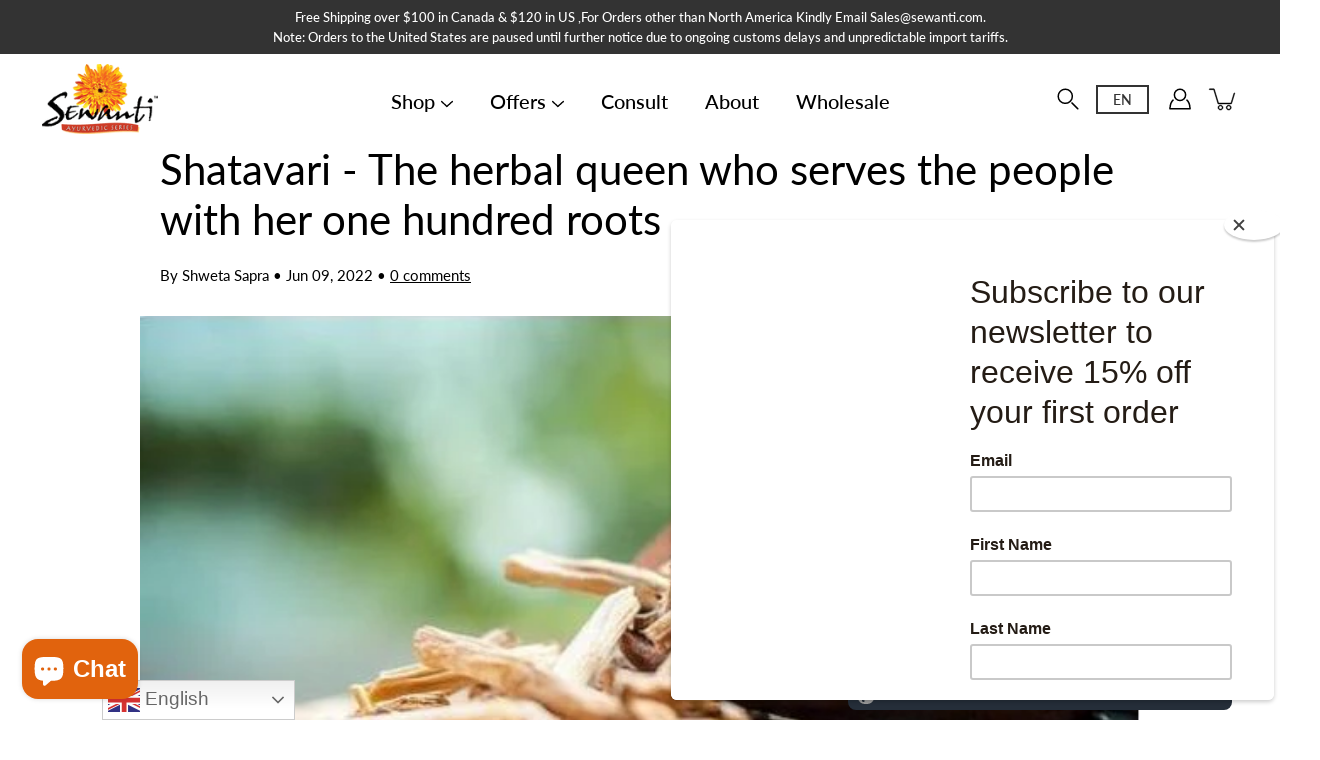

--- FILE ---
content_type: text/html; charset=utf-8
request_url: https://www.google.com/recaptcha/enterprise/anchor?ar=1&k=6LdEwsYnAAAAAL9T92sOraT4CDI-QIVuDYAGwdOy&co=aHR0cHM6Ly9zZXdhbnRpLmNvbTo0NDM.&hl=en&v=PoyoqOPhxBO7pBk68S4YbpHZ&size=invisible&anchor-ms=20000&execute-ms=30000&cb=xbsa0dorza21
body_size: 48674
content:
<!DOCTYPE HTML><html dir="ltr" lang="en"><head><meta http-equiv="Content-Type" content="text/html; charset=UTF-8">
<meta http-equiv="X-UA-Compatible" content="IE=edge">
<title>reCAPTCHA</title>
<style type="text/css">
/* cyrillic-ext */
@font-face {
  font-family: 'Roboto';
  font-style: normal;
  font-weight: 400;
  font-stretch: 100%;
  src: url(//fonts.gstatic.com/s/roboto/v48/KFO7CnqEu92Fr1ME7kSn66aGLdTylUAMa3GUBHMdazTgWw.woff2) format('woff2');
  unicode-range: U+0460-052F, U+1C80-1C8A, U+20B4, U+2DE0-2DFF, U+A640-A69F, U+FE2E-FE2F;
}
/* cyrillic */
@font-face {
  font-family: 'Roboto';
  font-style: normal;
  font-weight: 400;
  font-stretch: 100%;
  src: url(//fonts.gstatic.com/s/roboto/v48/KFO7CnqEu92Fr1ME7kSn66aGLdTylUAMa3iUBHMdazTgWw.woff2) format('woff2');
  unicode-range: U+0301, U+0400-045F, U+0490-0491, U+04B0-04B1, U+2116;
}
/* greek-ext */
@font-face {
  font-family: 'Roboto';
  font-style: normal;
  font-weight: 400;
  font-stretch: 100%;
  src: url(//fonts.gstatic.com/s/roboto/v48/KFO7CnqEu92Fr1ME7kSn66aGLdTylUAMa3CUBHMdazTgWw.woff2) format('woff2');
  unicode-range: U+1F00-1FFF;
}
/* greek */
@font-face {
  font-family: 'Roboto';
  font-style: normal;
  font-weight: 400;
  font-stretch: 100%;
  src: url(//fonts.gstatic.com/s/roboto/v48/KFO7CnqEu92Fr1ME7kSn66aGLdTylUAMa3-UBHMdazTgWw.woff2) format('woff2');
  unicode-range: U+0370-0377, U+037A-037F, U+0384-038A, U+038C, U+038E-03A1, U+03A3-03FF;
}
/* math */
@font-face {
  font-family: 'Roboto';
  font-style: normal;
  font-weight: 400;
  font-stretch: 100%;
  src: url(//fonts.gstatic.com/s/roboto/v48/KFO7CnqEu92Fr1ME7kSn66aGLdTylUAMawCUBHMdazTgWw.woff2) format('woff2');
  unicode-range: U+0302-0303, U+0305, U+0307-0308, U+0310, U+0312, U+0315, U+031A, U+0326-0327, U+032C, U+032F-0330, U+0332-0333, U+0338, U+033A, U+0346, U+034D, U+0391-03A1, U+03A3-03A9, U+03B1-03C9, U+03D1, U+03D5-03D6, U+03F0-03F1, U+03F4-03F5, U+2016-2017, U+2034-2038, U+203C, U+2040, U+2043, U+2047, U+2050, U+2057, U+205F, U+2070-2071, U+2074-208E, U+2090-209C, U+20D0-20DC, U+20E1, U+20E5-20EF, U+2100-2112, U+2114-2115, U+2117-2121, U+2123-214F, U+2190, U+2192, U+2194-21AE, U+21B0-21E5, U+21F1-21F2, U+21F4-2211, U+2213-2214, U+2216-22FF, U+2308-230B, U+2310, U+2319, U+231C-2321, U+2336-237A, U+237C, U+2395, U+239B-23B7, U+23D0, U+23DC-23E1, U+2474-2475, U+25AF, U+25B3, U+25B7, U+25BD, U+25C1, U+25CA, U+25CC, U+25FB, U+266D-266F, U+27C0-27FF, U+2900-2AFF, U+2B0E-2B11, U+2B30-2B4C, U+2BFE, U+3030, U+FF5B, U+FF5D, U+1D400-1D7FF, U+1EE00-1EEFF;
}
/* symbols */
@font-face {
  font-family: 'Roboto';
  font-style: normal;
  font-weight: 400;
  font-stretch: 100%;
  src: url(//fonts.gstatic.com/s/roboto/v48/KFO7CnqEu92Fr1ME7kSn66aGLdTylUAMaxKUBHMdazTgWw.woff2) format('woff2');
  unicode-range: U+0001-000C, U+000E-001F, U+007F-009F, U+20DD-20E0, U+20E2-20E4, U+2150-218F, U+2190, U+2192, U+2194-2199, U+21AF, U+21E6-21F0, U+21F3, U+2218-2219, U+2299, U+22C4-22C6, U+2300-243F, U+2440-244A, U+2460-24FF, U+25A0-27BF, U+2800-28FF, U+2921-2922, U+2981, U+29BF, U+29EB, U+2B00-2BFF, U+4DC0-4DFF, U+FFF9-FFFB, U+10140-1018E, U+10190-1019C, U+101A0, U+101D0-101FD, U+102E0-102FB, U+10E60-10E7E, U+1D2C0-1D2D3, U+1D2E0-1D37F, U+1F000-1F0FF, U+1F100-1F1AD, U+1F1E6-1F1FF, U+1F30D-1F30F, U+1F315, U+1F31C, U+1F31E, U+1F320-1F32C, U+1F336, U+1F378, U+1F37D, U+1F382, U+1F393-1F39F, U+1F3A7-1F3A8, U+1F3AC-1F3AF, U+1F3C2, U+1F3C4-1F3C6, U+1F3CA-1F3CE, U+1F3D4-1F3E0, U+1F3ED, U+1F3F1-1F3F3, U+1F3F5-1F3F7, U+1F408, U+1F415, U+1F41F, U+1F426, U+1F43F, U+1F441-1F442, U+1F444, U+1F446-1F449, U+1F44C-1F44E, U+1F453, U+1F46A, U+1F47D, U+1F4A3, U+1F4B0, U+1F4B3, U+1F4B9, U+1F4BB, U+1F4BF, U+1F4C8-1F4CB, U+1F4D6, U+1F4DA, U+1F4DF, U+1F4E3-1F4E6, U+1F4EA-1F4ED, U+1F4F7, U+1F4F9-1F4FB, U+1F4FD-1F4FE, U+1F503, U+1F507-1F50B, U+1F50D, U+1F512-1F513, U+1F53E-1F54A, U+1F54F-1F5FA, U+1F610, U+1F650-1F67F, U+1F687, U+1F68D, U+1F691, U+1F694, U+1F698, U+1F6AD, U+1F6B2, U+1F6B9-1F6BA, U+1F6BC, U+1F6C6-1F6CF, U+1F6D3-1F6D7, U+1F6E0-1F6EA, U+1F6F0-1F6F3, U+1F6F7-1F6FC, U+1F700-1F7FF, U+1F800-1F80B, U+1F810-1F847, U+1F850-1F859, U+1F860-1F887, U+1F890-1F8AD, U+1F8B0-1F8BB, U+1F8C0-1F8C1, U+1F900-1F90B, U+1F93B, U+1F946, U+1F984, U+1F996, U+1F9E9, U+1FA00-1FA6F, U+1FA70-1FA7C, U+1FA80-1FA89, U+1FA8F-1FAC6, U+1FACE-1FADC, U+1FADF-1FAE9, U+1FAF0-1FAF8, U+1FB00-1FBFF;
}
/* vietnamese */
@font-face {
  font-family: 'Roboto';
  font-style: normal;
  font-weight: 400;
  font-stretch: 100%;
  src: url(//fonts.gstatic.com/s/roboto/v48/KFO7CnqEu92Fr1ME7kSn66aGLdTylUAMa3OUBHMdazTgWw.woff2) format('woff2');
  unicode-range: U+0102-0103, U+0110-0111, U+0128-0129, U+0168-0169, U+01A0-01A1, U+01AF-01B0, U+0300-0301, U+0303-0304, U+0308-0309, U+0323, U+0329, U+1EA0-1EF9, U+20AB;
}
/* latin-ext */
@font-face {
  font-family: 'Roboto';
  font-style: normal;
  font-weight: 400;
  font-stretch: 100%;
  src: url(//fonts.gstatic.com/s/roboto/v48/KFO7CnqEu92Fr1ME7kSn66aGLdTylUAMa3KUBHMdazTgWw.woff2) format('woff2');
  unicode-range: U+0100-02BA, U+02BD-02C5, U+02C7-02CC, U+02CE-02D7, U+02DD-02FF, U+0304, U+0308, U+0329, U+1D00-1DBF, U+1E00-1E9F, U+1EF2-1EFF, U+2020, U+20A0-20AB, U+20AD-20C0, U+2113, U+2C60-2C7F, U+A720-A7FF;
}
/* latin */
@font-face {
  font-family: 'Roboto';
  font-style: normal;
  font-weight: 400;
  font-stretch: 100%;
  src: url(//fonts.gstatic.com/s/roboto/v48/KFO7CnqEu92Fr1ME7kSn66aGLdTylUAMa3yUBHMdazQ.woff2) format('woff2');
  unicode-range: U+0000-00FF, U+0131, U+0152-0153, U+02BB-02BC, U+02C6, U+02DA, U+02DC, U+0304, U+0308, U+0329, U+2000-206F, U+20AC, U+2122, U+2191, U+2193, U+2212, U+2215, U+FEFF, U+FFFD;
}
/* cyrillic-ext */
@font-face {
  font-family: 'Roboto';
  font-style: normal;
  font-weight: 500;
  font-stretch: 100%;
  src: url(//fonts.gstatic.com/s/roboto/v48/KFO7CnqEu92Fr1ME7kSn66aGLdTylUAMa3GUBHMdazTgWw.woff2) format('woff2');
  unicode-range: U+0460-052F, U+1C80-1C8A, U+20B4, U+2DE0-2DFF, U+A640-A69F, U+FE2E-FE2F;
}
/* cyrillic */
@font-face {
  font-family: 'Roboto';
  font-style: normal;
  font-weight: 500;
  font-stretch: 100%;
  src: url(//fonts.gstatic.com/s/roboto/v48/KFO7CnqEu92Fr1ME7kSn66aGLdTylUAMa3iUBHMdazTgWw.woff2) format('woff2');
  unicode-range: U+0301, U+0400-045F, U+0490-0491, U+04B0-04B1, U+2116;
}
/* greek-ext */
@font-face {
  font-family: 'Roboto';
  font-style: normal;
  font-weight: 500;
  font-stretch: 100%;
  src: url(//fonts.gstatic.com/s/roboto/v48/KFO7CnqEu92Fr1ME7kSn66aGLdTylUAMa3CUBHMdazTgWw.woff2) format('woff2');
  unicode-range: U+1F00-1FFF;
}
/* greek */
@font-face {
  font-family: 'Roboto';
  font-style: normal;
  font-weight: 500;
  font-stretch: 100%;
  src: url(//fonts.gstatic.com/s/roboto/v48/KFO7CnqEu92Fr1ME7kSn66aGLdTylUAMa3-UBHMdazTgWw.woff2) format('woff2');
  unicode-range: U+0370-0377, U+037A-037F, U+0384-038A, U+038C, U+038E-03A1, U+03A3-03FF;
}
/* math */
@font-face {
  font-family: 'Roboto';
  font-style: normal;
  font-weight: 500;
  font-stretch: 100%;
  src: url(//fonts.gstatic.com/s/roboto/v48/KFO7CnqEu92Fr1ME7kSn66aGLdTylUAMawCUBHMdazTgWw.woff2) format('woff2');
  unicode-range: U+0302-0303, U+0305, U+0307-0308, U+0310, U+0312, U+0315, U+031A, U+0326-0327, U+032C, U+032F-0330, U+0332-0333, U+0338, U+033A, U+0346, U+034D, U+0391-03A1, U+03A3-03A9, U+03B1-03C9, U+03D1, U+03D5-03D6, U+03F0-03F1, U+03F4-03F5, U+2016-2017, U+2034-2038, U+203C, U+2040, U+2043, U+2047, U+2050, U+2057, U+205F, U+2070-2071, U+2074-208E, U+2090-209C, U+20D0-20DC, U+20E1, U+20E5-20EF, U+2100-2112, U+2114-2115, U+2117-2121, U+2123-214F, U+2190, U+2192, U+2194-21AE, U+21B0-21E5, U+21F1-21F2, U+21F4-2211, U+2213-2214, U+2216-22FF, U+2308-230B, U+2310, U+2319, U+231C-2321, U+2336-237A, U+237C, U+2395, U+239B-23B7, U+23D0, U+23DC-23E1, U+2474-2475, U+25AF, U+25B3, U+25B7, U+25BD, U+25C1, U+25CA, U+25CC, U+25FB, U+266D-266F, U+27C0-27FF, U+2900-2AFF, U+2B0E-2B11, U+2B30-2B4C, U+2BFE, U+3030, U+FF5B, U+FF5D, U+1D400-1D7FF, U+1EE00-1EEFF;
}
/* symbols */
@font-face {
  font-family: 'Roboto';
  font-style: normal;
  font-weight: 500;
  font-stretch: 100%;
  src: url(//fonts.gstatic.com/s/roboto/v48/KFO7CnqEu92Fr1ME7kSn66aGLdTylUAMaxKUBHMdazTgWw.woff2) format('woff2');
  unicode-range: U+0001-000C, U+000E-001F, U+007F-009F, U+20DD-20E0, U+20E2-20E4, U+2150-218F, U+2190, U+2192, U+2194-2199, U+21AF, U+21E6-21F0, U+21F3, U+2218-2219, U+2299, U+22C4-22C6, U+2300-243F, U+2440-244A, U+2460-24FF, U+25A0-27BF, U+2800-28FF, U+2921-2922, U+2981, U+29BF, U+29EB, U+2B00-2BFF, U+4DC0-4DFF, U+FFF9-FFFB, U+10140-1018E, U+10190-1019C, U+101A0, U+101D0-101FD, U+102E0-102FB, U+10E60-10E7E, U+1D2C0-1D2D3, U+1D2E0-1D37F, U+1F000-1F0FF, U+1F100-1F1AD, U+1F1E6-1F1FF, U+1F30D-1F30F, U+1F315, U+1F31C, U+1F31E, U+1F320-1F32C, U+1F336, U+1F378, U+1F37D, U+1F382, U+1F393-1F39F, U+1F3A7-1F3A8, U+1F3AC-1F3AF, U+1F3C2, U+1F3C4-1F3C6, U+1F3CA-1F3CE, U+1F3D4-1F3E0, U+1F3ED, U+1F3F1-1F3F3, U+1F3F5-1F3F7, U+1F408, U+1F415, U+1F41F, U+1F426, U+1F43F, U+1F441-1F442, U+1F444, U+1F446-1F449, U+1F44C-1F44E, U+1F453, U+1F46A, U+1F47D, U+1F4A3, U+1F4B0, U+1F4B3, U+1F4B9, U+1F4BB, U+1F4BF, U+1F4C8-1F4CB, U+1F4D6, U+1F4DA, U+1F4DF, U+1F4E3-1F4E6, U+1F4EA-1F4ED, U+1F4F7, U+1F4F9-1F4FB, U+1F4FD-1F4FE, U+1F503, U+1F507-1F50B, U+1F50D, U+1F512-1F513, U+1F53E-1F54A, U+1F54F-1F5FA, U+1F610, U+1F650-1F67F, U+1F687, U+1F68D, U+1F691, U+1F694, U+1F698, U+1F6AD, U+1F6B2, U+1F6B9-1F6BA, U+1F6BC, U+1F6C6-1F6CF, U+1F6D3-1F6D7, U+1F6E0-1F6EA, U+1F6F0-1F6F3, U+1F6F7-1F6FC, U+1F700-1F7FF, U+1F800-1F80B, U+1F810-1F847, U+1F850-1F859, U+1F860-1F887, U+1F890-1F8AD, U+1F8B0-1F8BB, U+1F8C0-1F8C1, U+1F900-1F90B, U+1F93B, U+1F946, U+1F984, U+1F996, U+1F9E9, U+1FA00-1FA6F, U+1FA70-1FA7C, U+1FA80-1FA89, U+1FA8F-1FAC6, U+1FACE-1FADC, U+1FADF-1FAE9, U+1FAF0-1FAF8, U+1FB00-1FBFF;
}
/* vietnamese */
@font-face {
  font-family: 'Roboto';
  font-style: normal;
  font-weight: 500;
  font-stretch: 100%;
  src: url(//fonts.gstatic.com/s/roboto/v48/KFO7CnqEu92Fr1ME7kSn66aGLdTylUAMa3OUBHMdazTgWw.woff2) format('woff2');
  unicode-range: U+0102-0103, U+0110-0111, U+0128-0129, U+0168-0169, U+01A0-01A1, U+01AF-01B0, U+0300-0301, U+0303-0304, U+0308-0309, U+0323, U+0329, U+1EA0-1EF9, U+20AB;
}
/* latin-ext */
@font-face {
  font-family: 'Roboto';
  font-style: normal;
  font-weight: 500;
  font-stretch: 100%;
  src: url(//fonts.gstatic.com/s/roboto/v48/KFO7CnqEu92Fr1ME7kSn66aGLdTylUAMa3KUBHMdazTgWw.woff2) format('woff2');
  unicode-range: U+0100-02BA, U+02BD-02C5, U+02C7-02CC, U+02CE-02D7, U+02DD-02FF, U+0304, U+0308, U+0329, U+1D00-1DBF, U+1E00-1E9F, U+1EF2-1EFF, U+2020, U+20A0-20AB, U+20AD-20C0, U+2113, U+2C60-2C7F, U+A720-A7FF;
}
/* latin */
@font-face {
  font-family: 'Roboto';
  font-style: normal;
  font-weight: 500;
  font-stretch: 100%;
  src: url(//fonts.gstatic.com/s/roboto/v48/KFO7CnqEu92Fr1ME7kSn66aGLdTylUAMa3yUBHMdazQ.woff2) format('woff2');
  unicode-range: U+0000-00FF, U+0131, U+0152-0153, U+02BB-02BC, U+02C6, U+02DA, U+02DC, U+0304, U+0308, U+0329, U+2000-206F, U+20AC, U+2122, U+2191, U+2193, U+2212, U+2215, U+FEFF, U+FFFD;
}
/* cyrillic-ext */
@font-face {
  font-family: 'Roboto';
  font-style: normal;
  font-weight: 900;
  font-stretch: 100%;
  src: url(//fonts.gstatic.com/s/roboto/v48/KFO7CnqEu92Fr1ME7kSn66aGLdTylUAMa3GUBHMdazTgWw.woff2) format('woff2');
  unicode-range: U+0460-052F, U+1C80-1C8A, U+20B4, U+2DE0-2DFF, U+A640-A69F, U+FE2E-FE2F;
}
/* cyrillic */
@font-face {
  font-family: 'Roboto';
  font-style: normal;
  font-weight: 900;
  font-stretch: 100%;
  src: url(//fonts.gstatic.com/s/roboto/v48/KFO7CnqEu92Fr1ME7kSn66aGLdTylUAMa3iUBHMdazTgWw.woff2) format('woff2');
  unicode-range: U+0301, U+0400-045F, U+0490-0491, U+04B0-04B1, U+2116;
}
/* greek-ext */
@font-face {
  font-family: 'Roboto';
  font-style: normal;
  font-weight: 900;
  font-stretch: 100%;
  src: url(//fonts.gstatic.com/s/roboto/v48/KFO7CnqEu92Fr1ME7kSn66aGLdTylUAMa3CUBHMdazTgWw.woff2) format('woff2');
  unicode-range: U+1F00-1FFF;
}
/* greek */
@font-face {
  font-family: 'Roboto';
  font-style: normal;
  font-weight: 900;
  font-stretch: 100%;
  src: url(//fonts.gstatic.com/s/roboto/v48/KFO7CnqEu92Fr1ME7kSn66aGLdTylUAMa3-UBHMdazTgWw.woff2) format('woff2');
  unicode-range: U+0370-0377, U+037A-037F, U+0384-038A, U+038C, U+038E-03A1, U+03A3-03FF;
}
/* math */
@font-face {
  font-family: 'Roboto';
  font-style: normal;
  font-weight: 900;
  font-stretch: 100%;
  src: url(//fonts.gstatic.com/s/roboto/v48/KFO7CnqEu92Fr1ME7kSn66aGLdTylUAMawCUBHMdazTgWw.woff2) format('woff2');
  unicode-range: U+0302-0303, U+0305, U+0307-0308, U+0310, U+0312, U+0315, U+031A, U+0326-0327, U+032C, U+032F-0330, U+0332-0333, U+0338, U+033A, U+0346, U+034D, U+0391-03A1, U+03A3-03A9, U+03B1-03C9, U+03D1, U+03D5-03D6, U+03F0-03F1, U+03F4-03F5, U+2016-2017, U+2034-2038, U+203C, U+2040, U+2043, U+2047, U+2050, U+2057, U+205F, U+2070-2071, U+2074-208E, U+2090-209C, U+20D0-20DC, U+20E1, U+20E5-20EF, U+2100-2112, U+2114-2115, U+2117-2121, U+2123-214F, U+2190, U+2192, U+2194-21AE, U+21B0-21E5, U+21F1-21F2, U+21F4-2211, U+2213-2214, U+2216-22FF, U+2308-230B, U+2310, U+2319, U+231C-2321, U+2336-237A, U+237C, U+2395, U+239B-23B7, U+23D0, U+23DC-23E1, U+2474-2475, U+25AF, U+25B3, U+25B7, U+25BD, U+25C1, U+25CA, U+25CC, U+25FB, U+266D-266F, U+27C0-27FF, U+2900-2AFF, U+2B0E-2B11, U+2B30-2B4C, U+2BFE, U+3030, U+FF5B, U+FF5D, U+1D400-1D7FF, U+1EE00-1EEFF;
}
/* symbols */
@font-face {
  font-family: 'Roboto';
  font-style: normal;
  font-weight: 900;
  font-stretch: 100%;
  src: url(//fonts.gstatic.com/s/roboto/v48/KFO7CnqEu92Fr1ME7kSn66aGLdTylUAMaxKUBHMdazTgWw.woff2) format('woff2');
  unicode-range: U+0001-000C, U+000E-001F, U+007F-009F, U+20DD-20E0, U+20E2-20E4, U+2150-218F, U+2190, U+2192, U+2194-2199, U+21AF, U+21E6-21F0, U+21F3, U+2218-2219, U+2299, U+22C4-22C6, U+2300-243F, U+2440-244A, U+2460-24FF, U+25A0-27BF, U+2800-28FF, U+2921-2922, U+2981, U+29BF, U+29EB, U+2B00-2BFF, U+4DC0-4DFF, U+FFF9-FFFB, U+10140-1018E, U+10190-1019C, U+101A0, U+101D0-101FD, U+102E0-102FB, U+10E60-10E7E, U+1D2C0-1D2D3, U+1D2E0-1D37F, U+1F000-1F0FF, U+1F100-1F1AD, U+1F1E6-1F1FF, U+1F30D-1F30F, U+1F315, U+1F31C, U+1F31E, U+1F320-1F32C, U+1F336, U+1F378, U+1F37D, U+1F382, U+1F393-1F39F, U+1F3A7-1F3A8, U+1F3AC-1F3AF, U+1F3C2, U+1F3C4-1F3C6, U+1F3CA-1F3CE, U+1F3D4-1F3E0, U+1F3ED, U+1F3F1-1F3F3, U+1F3F5-1F3F7, U+1F408, U+1F415, U+1F41F, U+1F426, U+1F43F, U+1F441-1F442, U+1F444, U+1F446-1F449, U+1F44C-1F44E, U+1F453, U+1F46A, U+1F47D, U+1F4A3, U+1F4B0, U+1F4B3, U+1F4B9, U+1F4BB, U+1F4BF, U+1F4C8-1F4CB, U+1F4D6, U+1F4DA, U+1F4DF, U+1F4E3-1F4E6, U+1F4EA-1F4ED, U+1F4F7, U+1F4F9-1F4FB, U+1F4FD-1F4FE, U+1F503, U+1F507-1F50B, U+1F50D, U+1F512-1F513, U+1F53E-1F54A, U+1F54F-1F5FA, U+1F610, U+1F650-1F67F, U+1F687, U+1F68D, U+1F691, U+1F694, U+1F698, U+1F6AD, U+1F6B2, U+1F6B9-1F6BA, U+1F6BC, U+1F6C6-1F6CF, U+1F6D3-1F6D7, U+1F6E0-1F6EA, U+1F6F0-1F6F3, U+1F6F7-1F6FC, U+1F700-1F7FF, U+1F800-1F80B, U+1F810-1F847, U+1F850-1F859, U+1F860-1F887, U+1F890-1F8AD, U+1F8B0-1F8BB, U+1F8C0-1F8C1, U+1F900-1F90B, U+1F93B, U+1F946, U+1F984, U+1F996, U+1F9E9, U+1FA00-1FA6F, U+1FA70-1FA7C, U+1FA80-1FA89, U+1FA8F-1FAC6, U+1FACE-1FADC, U+1FADF-1FAE9, U+1FAF0-1FAF8, U+1FB00-1FBFF;
}
/* vietnamese */
@font-face {
  font-family: 'Roboto';
  font-style: normal;
  font-weight: 900;
  font-stretch: 100%;
  src: url(//fonts.gstatic.com/s/roboto/v48/KFO7CnqEu92Fr1ME7kSn66aGLdTylUAMa3OUBHMdazTgWw.woff2) format('woff2');
  unicode-range: U+0102-0103, U+0110-0111, U+0128-0129, U+0168-0169, U+01A0-01A1, U+01AF-01B0, U+0300-0301, U+0303-0304, U+0308-0309, U+0323, U+0329, U+1EA0-1EF9, U+20AB;
}
/* latin-ext */
@font-face {
  font-family: 'Roboto';
  font-style: normal;
  font-weight: 900;
  font-stretch: 100%;
  src: url(//fonts.gstatic.com/s/roboto/v48/KFO7CnqEu92Fr1ME7kSn66aGLdTylUAMa3KUBHMdazTgWw.woff2) format('woff2');
  unicode-range: U+0100-02BA, U+02BD-02C5, U+02C7-02CC, U+02CE-02D7, U+02DD-02FF, U+0304, U+0308, U+0329, U+1D00-1DBF, U+1E00-1E9F, U+1EF2-1EFF, U+2020, U+20A0-20AB, U+20AD-20C0, U+2113, U+2C60-2C7F, U+A720-A7FF;
}
/* latin */
@font-face {
  font-family: 'Roboto';
  font-style: normal;
  font-weight: 900;
  font-stretch: 100%;
  src: url(//fonts.gstatic.com/s/roboto/v48/KFO7CnqEu92Fr1ME7kSn66aGLdTylUAMa3yUBHMdazQ.woff2) format('woff2');
  unicode-range: U+0000-00FF, U+0131, U+0152-0153, U+02BB-02BC, U+02C6, U+02DA, U+02DC, U+0304, U+0308, U+0329, U+2000-206F, U+20AC, U+2122, U+2191, U+2193, U+2212, U+2215, U+FEFF, U+FFFD;
}

</style>
<link rel="stylesheet" type="text/css" href="https://www.gstatic.com/recaptcha/releases/PoyoqOPhxBO7pBk68S4YbpHZ/styles__ltr.css">
<script nonce="bCia2A3nj0IT3oe0jYOCHQ" type="text/javascript">window['__recaptcha_api'] = 'https://www.google.com/recaptcha/enterprise/';</script>
<script type="text/javascript" src="https://www.gstatic.com/recaptcha/releases/PoyoqOPhxBO7pBk68S4YbpHZ/recaptcha__en.js" nonce="bCia2A3nj0IT3oe0jYOCHQ">
      
    </script></head>
<body><div id="rc-anchor-alert" class="rc-anchor-alert"></div>
<input type="hidden" id="recaptcha-token" value="[base64]">
<script type="text/javascript" nonce="bCia2A3nj0IT3oe0jYOCHQ">
      recaptcha.anchor.Main.init("[\x22ainput\x22,[\x22bgdata\x22,\x22\x22,\[base64]/[base64]/[base64]/KE4oMTI0LHYsdi5HKSxMWihsLHYpKTpOKDEyNCx2LGwpLFYpLHYpLFQpKSxGKDE3MSx2KX0scjc9ZnVuY3Rpb24obCl7cmV0dXJuIGx9LEM9ZnVuY3Rpb24obCxWLHYpe04odixsLFYpLFZbYWtdPTI3OTZ9LG49ZnVuY3Rpb24obCxWKXtWLlg9KChWLlg/[base64]/[base64]/[base64]/[base64]/[base64]/[base64]/[base64]/[base64]/[base64]/[base64]/[base64]\\u003d\x22,\[base64]\x22,\[base64]/DnG/DvE5Mw48VX8KjNMO1XScewo7Clx3DiMO4AnzDplZ3wrXDssKcwqQWKsOGTUbCmcK/fXDCvlhAR8OuFcKnwpLDl8KuWsKePsOpHWR6wofCrsKKwpPDl8KqPyjDh8Oow4x8H8KVw6bDpsKdw5pIGgHCtsKKAjc/SQXDrMORw47ChsKDelYiRcOhBcOFwqwrwp0RREXDs8OjwrQywo7Cm2/Djn3DvcK1ZsKubyI/HsOQwoxrwqzDkAjDr8O1cMOWSQnDgsKAfsKkw5oZdi4WLkR2SMO1b2LCvsOGQcOpw67DjsOACcOUw4ZewpbCjsK/w4skw5gbPcOrJBZBw7FMT8Opw7ZDwrw7wqjDj8K/wq3CjADCkcKIVcKWFndle3tJWsOBSsOzw4pXw6nDocKWwrDCscKgw4jClX9XQhsfMDVIcgN9w5TCvMK9EcONaz7Cp2vDrMOJwq/DsDvDvcKvwoFMDgXDiAdVwpFQLsO4w7sIwrldLULDk8OLEsO/woRnfTs4w6LCtsOHIzTCgsO0w5jDuUjDqMKfPGEZwrtiw5kSY8OgwrJVQU/[base64]/[base64]/[base64]/[base64]/VnfCj2HDogLDunbCriIpw4nDtUhaKhsBSMK9agkRVQjCtMKIXVIUWcObKMO+w7gEw5ZTC8KeQlppw7XClcKMbCPDscKQcsK7wqhyw6A0QD9xwrDCmC3CoTNKw751w7gdA8OVwqFmQwXCvMK1T3w8w7zDtsKtw67DosOFwoLDj3/[base64]/DmQ0oM8Otwq99w5/Cn8OiwovCik06LMOIG8OiWWRPUcOMw4JywoLCkC4UwpIqwo1bwrTCtjF3GzlYHcK9wp/DlhLCkcKDwpXCng3Dun3CgGdEwqjDqxh2wrvDghkKc8OvN1EqcsKfBMKKIgDCtcKWHMOmw43DmsKQGUlIwrZwRw18w5p/w73CocOgw7bDoA7CucKYw4VYccOcZQHCoMOSa0FTwpPCsXjDucKTD8KDdltTaAfDs8Kaw5nDkUPDpBfDl8Ouw6scc8Omw6HCn3/[base64]/QggAHMOKQMKfDcKyVMOPOio6wqMSwrHCrMKCAcOFRMOSwrtmT8OIw68NwprCkMOYwpRHw7sfwobDuAQzbTDDlMOIV8Kpwr/DmMKzG8K+ZMOhNFrDh8KZw57CojxKwobDiMKjFcOJwooVBsORwozCmHkBYFQDwqBgaGDCighqw7DCosO/wpYFw5nCi8O9w4zCvMOBIUDDkTLDhl/DicK8w5lEQ8KyY8KNwqNJPD7ChETDjVJtwqVXNw7ChsK4w6TDqA1pKBlHwoxnwpl/wolIERnDnx/[base64]/BsKuwqrDs8OGwqnCt8OjFiwgU1VPCMKmwplpwrlawqrDnMOTw4DDr21Ww4VnwrbDs8OKw5fCqMK8JjURw4wTCTQAwq7DvxRYw4BdwrvDpcOuwqVJHio+YMOcwrJiwogLFCpVU8KHw6hMTAoceSvDnnfDswYUwozCl0jDucKxFmdqPsK/[base64]/FAdGJ1jCicOxRsK/ISfCnSvCvcK2wrYjwp7Chw3Dk0N1w6XDgGbCpTjDn8OUS8KRwpHDvEYXOzLDpWQCR8OjVsOXSXMqG0HDnlcbKnbCpSYsw5QtwpHCkcOYQsOfwrzCvcOxwrrCvFhwDcKOZGTCsQwTw5bCh8K0WnoYIsKlwok7w4gGFSvCkcKjecO+QgTCqx/DtsKxw6IUPF0vDXFSw6MDwqApwpvDq8K9w6/[base64]/[base64]/DojzCvS3Cl8OVwrXCmsOVwpfChTjCjcOJw7fCqMOKbsO6XnMjGldlFgfDjx4Fw5zCvi3DosOUJwcjesOQDCjCqkTCjm/DkMKGBcODcUXDjsKtWGHCmMOjLsO5U2vCkUPDnDrDpj5cUsKcw7ZjwrnDiMOqw53DmVHCuEdRHBtgPEVyasKHDjNUw4nDkcK1Az4xHcO6Di5DwqfDjsKdwqB3w6TDjn3Djg7CsMKlMUfDgncdMmsOPlYawoIvw5rClCHCvMOFwqnDu1khwpbDvXEvw7jDjyB+OV/ChUbCrsO6w4h2w47CqsK6w4/DoMKMw6tAQC0kM8KPIGI4w7jCtMOzHcKTCsOTFMK1w4LCuQgMJcO8UcOTwqo8w73DoTXDjy7Dn8KhwoHCpjxYJ8KjCF8hZ1vCmsKFwpkjw7/[base64]/eMOqw4IzSXd7aWvCtsOjIyrCiynCtUDDsyvDhWdOAsKhYi8zw43DoMKuw4hrwqxSD8OeYjPDtzvCtMKBw55Wbn7DvMOAwpI/TMO5wqvCt8KlYsOpwrfCnS4VwpbDkQNfGMO3worDncOeYsKNd8O+w5lcQsKJw55RVsOPwrzDrRnCscKHDwPCosOqbsOcB8Oxw6jDkMOxViPDo8Oewr7Cp8OqUsK4wqHDr8OuwopSwrwaVw0dw4RIF20wWxLCnVTDqsONMMK6UcOzw5MwJMOpE8KQw4YAwobCksK9w6/Dkg/Dp8OVbsKBSgpjQTHDvsOiHsOnw7/DucKTwpJQw57Dtx5rXRTDhnUURwc9FlQ3w4gVK8OowplQBl7Cpj/DlcKewqtywr9sGsOXNkHDnVMtbMOtZRxCw7bCssOAc8KcYHVDw7MsOH/DjcOjQx/DlRYWwqrCgMKjw687w5fDisKWQ8KnNF/DvzTDjMOEw6nDr0EywoLDsMOhwqnDgnIEwoZPw6UJB8K9I8KAwqHDvS1pw7QowpPDkTZ2wqTCiMKrBCjCvsOoe8OJXxkTf17Ckys5wp3DvsOgCcOIwp7Cj8KCNiRbw7gHw6FLVcO3I8OzFTAYeMOsekhtw5cVXcK5wp/CsVFLC8KGNcKUM8KWw79Dwp8gwobCm8Orw6bCn3YJeljDq8Oqw54pw7UdOSfDkC7DqMOXFzXDqsKXwpfDvcOiw7HDrxg0UHFCw5hXwq/DjsKewooKSMO5wo/DgSJQwoDCikLCrALDksK5w7lywq5jQW9ywrRHNMKfwroOWH7CiDXDvHVkw6VdwpAhOm/DohLDgMKDwplrLcOjw6zCicK8IXtew6lWMy0Gw5RJI8Kiw58hwos6wrMvd8OcKsKpw6J+USNsK3bCqTQwLGrDr8KjA8KgHMOWCcKSWjAVw4RCeSTDhy7ChMOjwrTDkMOJwrFVNFbDvsOnMHvDnxdlF3N+A8KsJsK6fsKzw5TCjHzDtsOTw4bDoGJNDih6wr/Dv8KeBsONaMKbw7Bgwp/ChcKHZcOmwowJw5LDkh8XHSJ2w7TDqlQLKMO3w70Kwq/DgsO9NxJdPcKOYw/CpHzDnsOGJMKgCjnCicOfwqTDiDPCvMKdbBk4w5NfQT/CuV4YwpBSDsKywq9oKcOVXA/Cl0tgwol/[base64]/DrUzCvxV7NsONJsKxwqPDq8Kow5vCicK/wpXCvMKeKcO5JBl2dMKmPHjClMKWw7cVbG4cFinDhcKAwprCgAlgwqtaw6AOPUfCtcO3wo/Dm8KvwoUcL8KGwoPCn37CosKpRBUnw4bCu3UXPcKuw41Xw49hZ8KraFoXaVc6w4E4wqDDvyMDw7vDjsKEFWHDgcKQw4TDvsOFwpjCvMKGwo5KwrdAw7fDgFwOwrLDj1pFwqHDssKCwos+w5/Ciz5+wr/[base64]/cRPCoMOwJsOhDsKewoBHworCm3TChMK2fMKzTcOkwpIkAcOAw4xbwpnDjcOqVnEqV8KCw5QzVsKHKz/[base64]/wrRMEMKPwpdfwoR2GMORw7opA8K2w79BN8KtwpFtwrw2w6LCkx3DhDDClkPCjMOMNcK3w6BQwrjDk8O7EsOBB2EKBcKtARd2bsK5GcKRTsO5BcOcwoLDmWjDmcKJwoTCvw/Duzl+LyXClAEFw6h0w4QSwq/CqT7Dhz3Dv8K/EcOHwrZswrrDqMKnw7/Dp3wATMKBOMK7w6zChMKiLDVgD2PCo0g9woLDvEhyw7DCnkTCuAsMw7YZMG/CksOZwrEow4bDjkdRH8KFXMK0HcK4UVlaEMO0f8OEw5EzSwbDlW7Ck8KubUhsIC9GwoYdDcK5w6BCwp3ChDZ0wrHDjwPDusO6w7PDjTvCjSvDtRFawqDDjSlxZsOYeU/CjmLDl8KHw4J/OGhLwpA6fcOJYcKvBXgpLBnDmlvCpMKYIMOEDMOKHlXCqsKqJ8O3WkTCsyHDhMKRJcO4wqHDrB8kRgYXwrrDvMK8w6DDhMOjw7TCucKiQQt6w7rDpFTDkcOBwp4sRmzCucKUfglEw6/Dp8KFw60Mw4TChS0Fw5JVwqlELXPDugckw5TDosOqL8KKw6ZdNiNTIRfDl8KnC0vChsKvHEpzwrLCqXJuw6jDnsOEecOYw5jCg8OYeUsJGMOhwpolf8KXNWodEcKfw7DCgcObw7rDscKfMsKYwrkZH8KlwonCnxTDrMOdb2XDghw5wodlwrfCjMOEw79LGG/CqMORLj0tGUZbw4HDoUEzwobCpsOYdMKcSVh/wpMTGcKBwqrCscO0w6nDusO/fwsmHjRgeH8EwpnDnmFuRsOewqUFw59BOcK0KsKiNsKjw67DvsK4C8OkwoHCocKAw7AXw5Ufw4wra8K1fmBdwqTDnsKVwrfDhMO7w5jDmlnDpyjDlcOEwrFfwp/CvMKeTcKEwp13S8O4w7nCvB8gA8Khwqonw4QAwoDDtcKAwq99HcKiUMK/w5/DlQ7CvFLDuCZVbiN4OXHCq8KSHMKoJGRLaWvDijFfCR4bw78bf1XDtAQULgvCoCIowodgwpwjIMOQW8KJwoXDncOsGsKdwrZmSTANf8OMwrHCq8Osw7tww6ciwo/[base64]/Dt8KRw4vDsGFOKsKFw5DCsMOCEEt5w4HCtmBWw6XDg0hOw6rDscOUFj3CnW/CiMKff0Zsw7vCnsOUw6I3wo/CosKJwoErw4jDjcKfcGgEaQ4KdcKVw6XDoTgQw6IqQAnDoMOpOcOlNsKkAhxlwrvCigZgwrDDkgDCtsOJw5sPTsOZwqxBScKwQsKrw6EswpnDv8KIWwjCkcKGw7LDjMKBwpvCvsKdemQww5YZfF/DmMKNwr/CoMONw4jCj8O2wozCvnfDhVxAwrXDusKhLTZYay7DlDNsw5zCtMOXwpjDuFPCp8Ktw5JNw4vCj8KLw7xVYsOiwqjCnjjDjBDDrENmUh3CqSkXdywowpNAX8OOagopfxXDlsOvw51dw6paw7DDiQPDjSLDjsKxwrvCv8KZwrQ0XsKpfMKpMFd6E8KYw6jCtD17PV/[base64]/DgMOWX8KBOMK8W8KLw6vDh8OWw57CvDPCiwI+OVxmagnDkcOYQMOiCcOXJcKiwq4/HmF6fl/Cgg3CiVlSw4bDunR6ZsKhwpLDi8Oowr5Ow4J0woTDkcOIw6bCtcKRbMKLw6vDg8KMwpMCaCrCtcKJw7LCp8OsKWfDtcOWwoTDn8KTKx3DogQRwrpQMsK7w6fDuywBw4s6RcO+U0Q9ZFl/wpbCnmAxFMKNSsKHOkgUSGpXGsKXw67CjsKRaMKPYwJbBlnChAANfhXClMKewqnCjRjDqWHDmMO/wpbCiCTDrjLCrsODFcKfIsKuwo7CscOoEcK9ZsO2w7fCtgHCokHCsHc2w4zCk8OMCDRKw7HDqyR2wrplw4ZtwqkvMnA/wrBUw71vXwpObW/DoHfDmMKIVChzwrknHBLDrTQISsK8EsOpw7LDui/Cv8K3wrfDm8OzYMO/[base64]/[base64]/SyDDpyfDhBHDmFDCucKUZcOGNyrCiMO0J8Kfwq10Ej7CnlrDoirDtgQjworDrywTwpjDtMKGwq9fw7l4anzCs8KSwpN/[base64]/[base64]/GMOWL8OXwrDCs8OFwqLCr1M/w4bCsMKNBDFZPcOYehTDhWrCuz7CjsOXScK3w7LDq8OHeWPCjMKcw7EHAcKbw5bDmkHCk8OuDSvDpWXCpFzDsmvDl8Oow458w5DCvBzCm1E1wo4hw6kLdsKhZcKYw5NPwqZ1w6zCtFLDvWcKw6bDtxTCqVLDlBBYwp7DtMKIw41XTV/DmzvCisO7w7MQw73DhMKVwrLCuUfChMOEwqLDtMOew7MLEzvCq3LDvT0HEB3DvUw9w5gNw4jChVzCnW/Cm8KLwqPCggoRwpLCmcKQwpssRMOpwrtVMVfCgxsgRMOOw5UFw6fCpMOhwo/DjMOTCw3DrcKGwrrChjXDpMKcOcKDwpnCn8KDwp3CohMbOMOiMHxvw6tVwrBvwpQ1w7REw5fCgGoIL8Oowqcvw6h+czQGwoHDqEjDuMKpwo3DpCXCjMO9wrjDusOeUChvAUtEOlQBL8OCw67DmsKvw5JtLEAGAsKOwp15T13DuAtfQkTDpgUONUoMw5/[base64]/C2ZRVsKvwpMPfcOBZ8O9wr/CucOuw7DDvjFDOcKQTcKTZwLCrUR1woAvwqYvQ8O9wpLCmRvDrEBTSsKLZcKQwqxRPTgaJAV7U8OewqPCjj3DvMKCwrjCrglYDAMyZxZZw50rw6fDmlFdwo/DvlLCimnDqcOLKsO0DMOIwo5xYmbDqcKCKHDDvMO4woDDtDLCsUUawoDCry4uwrrDnQLCkMOmw7xdwrbDrcO/w5BYwrcQwrlZw4cLNcK4KMOBOgvDkcKnN0YiVMKPw699w4bDpWTCmB5bw73Cj8OLwqVBJcKLKD/DmcKtKMKMQw/Dt1HCvMOOeRhBPGXDkcOlTWDCnMO6wpjCgQfClzHCk8K4wpAydxoUOMKYLE59woQgw7RLDsOPw7BCT1rCjMO1w7nDjMKxe8OzwrxJBjLCjGjCvsK9RsOcw6PDmcOkwpPCmcO/w7HCn3xtwoggJ2PChCFsJ1zDmBnDrcK9w77DtjARwqZ+woAnwpwdFMKpRcOaQCjDhMKdwrBFGXoBQcOLcCB/TsKQwodZX8OwP8KGZMK2bDDDjktaCsK4w7ZvwrjDksKSwovDlcKecSVwwpFJOcOkwqTDtcKWKcKLAcKRwqE4w6xjwrjDl0XCicKNFWg4d3rDp2vCsmUgbV5cWWTDrDXDr0nDsMOmWwg2a8KJwrTCuUrDmAbDgMKTwr7CocKbw49iw7lNLC/[base64]/Cv8OxdMONGhpKV8OyAEvDsB4Ow5fCvjbDkFnCnhvDtgDDhnBJwqvDmRTDt8OVZjYJFcOIwroew6l6w5rDvxknw60/L8KjeGzCtsKJBcOgRmPDt2vDpBZfODkRGsOjOsOcw5ABw4NTRsOEwpnDlDIsO1XCoMKMwo5EJMOHGXrDhMKJwpnClcK/wr5HwohYZF9FLnPDjQbCm1rCnyrCqsK3R8KmZMOFCHTDmcOgUCDDpFJGembDksOQG8ONwp0GEFImScOPMsKowqs2dsKYw77DmlEAIATClDUNwq8ewoXCklPDjgNrw7U/wozCswPCtcOlf8KswpjCpBJ4wr/CqVhMf8KDSRlmwqlWw4EDw5FRwqhLaMOuJ8KPYsOJYcKyAcOew6jDrn3ClX7Cs8KqwrHDj8Kxd2XDqhE0wpbCg8OfwqjCiMKLCShmwppAwq/DoDZ9GsOPw5zCqAorwolew4cyScOWwofDs30wYEpBF8KOIcK7wrNnTMOSYFrDtMK8JsOtGcOxwp0sCMK7PcO2w7cUeDLDuHrDrxFQwpZkXXbDscKxT8KQwp5pD8KQS8OlG3zCqMOTZMOTw7PCiMKBYBxvwqNsw7TDuW0Uw6/DtjIJw4zCscK6KyJmeD1eVsOUEmDCuidnRE57GSDCjw7CtMOzOjUnw4VaIcOOOsONDsOCwqRUwpXDiHVaOCLCmhtIUiBQw6dUcQnDiMOoLnrDqG1Swqw/BgY0w6fDlcOnw4HClMO+w7Npw6vCkQJYwq3DkMO6w57CrcORXFFCFMOzGT7CocKRb8OPEzXDnAwww7jCl8O8w6vDpcKrw6IpUsOACj/DhcOvw4cQw6XDkT3Dj8OeT8OhI8ODGcKuBUVMw7BGA8KDD03DiMOcXB3Cs0TDrykwScOww44Mwrt9wr9Jw69OwqJAw7xQBHwnwoZVw4BpY27DrcKZJ8KZLcK1NMKKS8OZZErDtjYaw79VcyvCr8OtJF9bRMOodw/CtMOaR8OnwpnDgMKnbCPDisKjADrDh8KPw5bCmMOOwooPdMOawo4WPwnCoQbCt1vCgsOjWsKVesOvIkFRwofCi1BVwonCgBZ/YMOGw7QCDFg6wqbDk8K5IcKKOgBWSH3DlcK6w7Rtw5rDjkrCvF7CvivDk3hWwoDDtMOqw7sCIcOww4fCpcKyw6Yuf8K2wpPDpcKcbMOPNcOZwqJvIgl+wpTDo2bDnMOMd8O/[base64]/[base64]/wpvCh8K7w6MYw6TCmT4Pw6bCrMKlwpLDnnUPwpZ9wpVMF8KHw5rCozzCpwTCgsOdccKuw4LDscKHMsOgwovCo8Kkwph4w5lrTAjDk8KPDypSwp/ClMOUwovCtcOxwrRPwrbCgsOowrApwrjCvcOjwpfDoMOlVj9YQjvDi8OhBMK0Rz/CtzM0N1LCtgRxw63CiyzCjMO4woMZwr89Uh9/[base64]/[base64]/[base64]/EMO0w4bCrcOFwpfCmGowNCYtQmAIVsKcB8O/w5LDj8Oow4BjwqDDtXAdOsKJRw5wI8OLfGNkw5ofwokPPMKUesOfLMK7LMOFP8KCw58PXFPDvMOGw4kNWcKtwpNbw5vCuX/CmsO1wpHCoMKVw6bCmMOcw5ZNw41NR8ObwrF2XBHDjcOAIMKJwoMJwo7CqlzChsKWw7TDuy7CjcKodxsSw5TDkg0rcj5fRyBEbBwLw5PDp3VeB8O/Y8K/ETI/X8KFw5jCmG9iTkDCtR58Y3MKC13DuCXDjRDDkFnCiMK7OsKXRMK5IsO4JMOiQT8iL0ckXcKSSCEUwrLCs8K2e8KBwqAtw7Mxwo/Cm8OOwrhowoPDqEfCn8OxMcKEwpl5HRcFIxvCpzQHIEnDsS7CgE0Ewq0Sw4fCoRoREsKIFcODbsK4w4DClXF6Fl3Ck8OqwoMRw5UnworDksKXwpVXcEkoKcOhIMKJwqYcw7FOwrYoScKtwqVSw6t9wq8yw4/Du8OlJMOnYy1pw6PCqMKKKsK2IBbCosOUw6TDosKTwr0WR8OdwrrChCTDgMKdw5fDnsO4bcO7wrXCkMO4PsKFwrXDgcO9UsOYwpViDsK2wrrCssO3d8OyKsOqQgPCtH0aw7YqwrDCi8KGEcOQw6HDt1YewqHChsKJw49oQAXDmcKJe8Kdw7XClX/DoQhiw4YHwoo7w7t/[base64]/[base64]/DjA7CksOhw6l1FU/DmB3CnUI0wrxTw7J7w4dRYC92wp0wKMO7w5NMwppEHF/CiMKYw7DDgcOewpMcfjLDqRMtE8OLRcO5w6UgwrfCrMODa8ORw5XDsF3DvgrDvkfCuUjDt8OVIVHDuDlBFXvCnsOUwoDDvMKawq/Cg8O4wpvDnRpMSyJKwrvDgBl2Fk0iPh8ZBsOKwqLCpzQmwpHDoRlHwpRfSsK5OMObwrLCvMOfdj3DpMKgUEAywq/Du8OxQT0rw4lYWcOUwpfCrsOxwqE9wopIw6fDhsKGRcOcJWcBFsOkwqUQwqXCtsKoVcOswrnDtRrCtsK7VMKBVMK6w7dTw7bDiDQnw4PDkcOQw4zCll7CqcK5XsK1GDEbFhsuVDFIw4pwd8KtIcOzw4/[base64]/CsSvDhVPDiTLCgcOFwrjCuTzDjsKvV8Ooah3Dv8OqHsK/NmF2ZsOlZ8Obw4vCi8KVacKBw7DDlsKtZcKDw5c/w4bCjMKhwrZsSlDCksOGwpZWbMOvIH7DlcOTUQ3Dqgd2f8OeKDzDsQ49L8OBOsOHR8KsWUgcURUWw73Ds20CwowKP8Omw4/Cs8OPw55ow4lKwqfCk8OCIsO8w6JqUwPDucO6esOYwpQiw5MSw5HDoMOAwpkJwpjDicOHw61jw6fCvMKxworCgsK/[base64]/DmcOoIsKBLcKtw6jCvi3DrVTCqDzCssKjw7nCqsK4YQrDm3VbXsOiwoPCgW1oXgZ1ZGNRV8O6wpEMPR8BJHNjw4cVw78DwqhSMMKQw6YTIMOXwothwr/DkMOiMFskETjCuA1pw6TCqMKjE3kCwo8rc8O8w7HDvgbDmT13w58TM8KkRMKqM3HDqx/[base64]/DgDRhKTvDocOsYFvDiDMpw5jDnyDCpcOSVsKxFShhw6zDthzCuWlwwr7CusOxDsKXV8OvwrbCucKucENla0nCscK5RDPDtcKRSsKfScKMECvDuV0mwofDhnHDgH/DpDdBwpTDo8KfwoHDpVN3Q8OGwqkycAk7wq4Kw6l1MsK1w7t2wolVNWkgw41iQsOCwoXDhcONw4xxCsKQw4nCkcO7wpIzTDPCocO4FsKodD3CnDoGw7LCqCfDuQABwrDDj8KkIMK3KBvDnsKjwqsUAcOxw4/DrnM/[base64]/CgsKRZD/DnMKfw55DdHlpGMOtF8KzGkpwG1zCg1zDhzVNwpnDrMKow7BfClDDmE1AN8OKwpnCrQ7DvCTCpsKiLcK0wqQcDcKiBVl9w5lMM8OtKBtiwpPDv2ExZFZ1w7/DvVcRwowjw7gNe1oHYcKiw7V4w6JdV8Khw7YlMsK0OMK6bB/DvcOcfAVHw6TCjcO6UyQZdxzDkcOqw6hLBDITw7g7woTDp8KnX8OQw6szw4vDo3/Dp8Ktwp7Du8ORdcObDsO5wpPDrMKbZMKDMcK2worDigTDpkTCjRFeCwXCusOGw6zDiWnCqcOpw4gGw7DCukIbw7nDhwc5I8Kwc3rDlXnDnyXCiD/Cm8K+wqkvQMKoOsOQEsKqNcOowoTClsKewoxFw4wnw5NnXj7Du23DgcKsOcOcw4kqwqDDplLDhsKcAmoHC8OKLMKCKkPCq8OdFxIcOMOZwp5THm3DuE4YwpsdKMKAZXgBw7nDvWnCksOTwptgPMOtwovCtyo/[base64]/Xkh6BsOjwoPDoV0dw7wvZMKRfsO7wovDi37CjTfDhsOYWsOtaw7ClsKuwq/Chm4RwpF1w7EPdcKIwrAWbzrCtmUjUhpsQMKawrXCs3txU0A0w7DCjMKOF8O6wrvDvnHDu23ChsOswrQqaTRlw60KUMKOKMODw5zDhn4zYsKiw4MUXMOiwr/CvUzDr1LClgQhcMOyw70qwrhxwodSd3LCtcOoaFkuKMKeVDwrwqMPNmfCjsKsw68QacOKwpYEwqvDhcKqw6QIw6bCpRzCtcOywrMBw6fDuMK0wpxswpEgZsKQE8KDKjNEwo3DicONw6fDoX7DpR9rwrzDrX42GsOnHFwTw7wcwoF7OD7Dgmt0w4Jbwr/[base64]/w7lqwprDmgcWw5fCkUoJRMO2w43Ct8KJSA/Dl8OCCsKZCcKjO0wFZ27Cr8OrYcKDwpsBw77ClBsswrszw5XCrcKoSmN7ZTAbwpjDny7CkVjCnU7DqcObG8Ojw4zDrRXDrsKDAjTDrQVWw64XR8KFwr/DrMKaFcOmwqvDvcKKJHjCjjjCkxPCv1XCsAcow7sdRMO/ZsKrw4s8X8KOwrLCusKAw5cbFA/[base64]/[base64]/DnMOvwoDCsTnCtHU7w7rDkgMdw7tpfT3Co8KJwpzDnm/CrWjDmMKywq9bw70+wrkHw7cEwqHDsQoYNsKPVMOfw6rCkjVRw5ciwrY9I8O2wq3CtTzCgsK9EcOzZ8KHwq3DklfCswdCwonCuMOpw5oBwqFaw5TCt8KXQCrDnWN/NGbCjS/CriDCtBdIDBDCmMK1Kg5WwrfCmk7DrMOQWMK3FlIodcOdR8OJw6bDpXvCo8KmOsOJw7PCj8KFw5trNHjCicO0w7d7w7zDlMKHNMKFdsKMwrbDlcOrwpUbSsO3ScK3eMOowoIww7pSRWp7dk7ClsKgCR7CvsOCw4onw4HDtMO3RUDDu1Z/wpfCjgcyHmUtDMKJQ8K1QlFCw4/CrFh0w7rCjABbJ8KfR1TDjMOowqYDwptfwosrwrDCkMKlw77Cv37CgGVLw4pcYcOtXGzDmsODP8OzDQbDoCIcw7HCoWnCvMO6w6jCggNaBiTClMKGw6BnX8KnwohLwofDnTDDvhwMw4g5w406wqLDjANmw7QgFsKPYSNUVwPDtMO6YEfCisOawqNzwqdYw5/[base64]/DgcKNw6jDmXlUWMKywpV6w57DnX3Do8KLwqIPwoAxc0fDnhM5DDLDu8OnVcOYBsKKwq/DhhcsX8OKw5cpwqLCm1QhLcO3wq9kwovDhsK/w7V5wqo5PhBhw70tFC7CjMK4wpE9w67DvwAKwp8xbh1rcFjCokBIw6vDncOKNcOaCMK8CCHCqsKQw4HDlcKOw4RqwpdDDgLCuwvDgwsiwq7DlWAWEGvDr3hkUQQVw5vDksKowrBGw5HCjMOJJ8OfAcK2ecKjE3V8worDtyrCnDfDmgrCvUDCpMKeBcOGQFYtIBJ/LsODwpZyw7RPdcKcwofDtkEyATkow73CsDAUdhvDpio3wofCghkiL8KccMKVwrHDulNBw54uwpLDgcKMwoTDvmQHw5gIw41lwrXCpBJYw5xGNwJOw6srCsOmw47Dk3Erw6MiLMOVwqTCvMONwqDDpm0jYFAxOj/CmMKFdzHDlR9EdcKkLsObwoU0woDDh8O5GFxhZsKbOcOkWsOrwphNw6nCp8OWAMKbcsObw49tTQp1w5siwrFbRzwjMnrChMKCWWPDusKjwo3CmDbDo8KnwqDCqQ8xUEEaw63DicKyT007wqIYHDt/HTLCiFF/w5bDtMKpGHgRGGsXw5rCsivCpxzCksKFw67Dvh8Uw4Bvw5kADsORw4zDgF9PwrEkJHt5w5ECLMOzAj/Dtgp9w58Yw6fDlHZaKDV8wq8eSsO6AnlBAMOTXcKvEjRMw7/DlcKewpVQDHrCh2nCmUjCsl5mP0rCnhLChcOjEcOmwrFgTBw6wpEfPATDkwRhWHwWPjM2Hl5Ew6Rrw5AywokcQ8OjV8O1LnjDtwVuazvCksOlwoXDiMOxw6l7bcORFG7Csz3DrGVSwoh0c8O8d3JMwqsNwr/DlMKhwp5+b18fw5o3WnXDnMKMXy0XN05vZH54RR4nwrh4wqLCqQ0Vw6wow4MGwoMiw7pBw5thw7w8w5nCtVfCgkYYwqzDnUhKEDxEXWcdwpxjMxUoVXDCmcKJw6DDlH/[base64]/w5fDusOgYcO0w5gbEsOfOsKnwrALwqYUfcOLw6UOwpnChHgmWHE4wpfCsH7Dm8KEPnzDv8Kyw6IVwqnCmlzDoSAFwpECW8KZwqR/wpkTBlTCusK0w5g4wqHDqQfCgHNyHH/[base64]/wrhbJBTDu8OrbXPCizRWw4Bdw7ZFTMO6Vww2w4rCqsKrasKmw4Ucw5pMWQwpZhzDvF0PJMOmYjvDg8OqX8KdV2UWLcOYBsOCw6zDrgjDscOwwpI6w45NAkVcw63CsQoqRsOOw6xjwozCjcKSKkgxw4DDhDNiwoHDvBlsKUXCtH/DtMKwRlpKw6zDl8OYw4ACwrPDmHHCgGjCgX7Dm302fQPCicK2w6hwJ8KYDw9Xw6k3w6o+wr/[base64]/Co8KfHFLCgcOJIMKfwqsgDcKWQsOxw4Ugw44tLwXDoAjDllt4VcOQWUTCl0/[base64]/[base64]/Di8K3KcK8w4LCsMK5wrLCukAVPsKgwrZDw78UHsKmwobDncKqDiLDncOrayXCmsK1PGvCnMKPwqrCt33DqRXCscKVwoBEw6LCrcOJDX7DjRbDqX3DnsOVw7PDklPDjjwIwqQYDcO8Q8Oewr7DuifDiCTDpx7DugtwCnEewrM+wqvDnx88asOxMMO/[base64]/asORSBVrHUEsw7nCksOvdkxhT3xUAcKCwpJVw6Jtw5gtwoYQw6fCrXgYIMOnw4Fed8ORwpvCmwwYw6PDq3bCqMKqQx3CsMOMYSYYwqpaw5Jgw5RocsKfW8OBCHHCrsOlEcK/[base64]/DmMKyw4BKXwU8w5nDsMOdOsOpw4nCisO9w6Flw68TGQYaACPDi8O/[base64]/CqsK6wq3CmMK+wrdVKcKtTsKVwp3DtcKHwqxjw53DvkjClsKjwqEkSyRDYg8IwofCjsOdasOAacKgOy/DnQfCpsKXw4NVwpUZUMO1agklw43CkcKlXlh3bT/CpcK/DF/[base64]/DrMKnaGAME8K/w5c+w4zChMO1w4LDohPDk8K5wrLCucKiwpwBasKbJnHDl8O2a8KtTcOrwqvDlDxwwqJZwrY7T8KXKRTDkMKVw6XCpkzDpsOQwpvCp8OxSgtxw47Cu8KwwrnDkn14wrxccMOUw7MtIMKKwoNxwqNSVn5ZIH/DkDh7SVpKw7tdwrrDv8KiwqHDixdCwqtww6M2eGF3wrzDnsOBBsOKYcKeKsKoSn1Fwoxkw7HCg3vDn33Drkk+L8OEwqYzGsKewrEwwrnCnnzCuX5awr3DocKuw4PDk8KODsOTw5HDtcKVwrE2T8KVb3Naw7TCkMOswp/CtW1YOAAJJMKbHzrCg8KpSg3Dg8KUw5TCocOhwpnClcKGT8O4wqXCo8OGVcKzA8KGwq9TUXXCjz1cYsO7w4vDoMKLdMOIccOrw6UYLk3CsBfDn29RIw96eydxJ2AKwrM6wqQhwonCscKUIMKyw4fDuW5MHHgZWMKxVQ/DpcKhw4TDgsKge1/CvMOuIlrDusKBHU7DgWFzw5vCii41wrTDuBx5CC/CmMOSTnwnaQ9yw4zDs2Z1V3EswpsSPcOnwoBWCMK9wr5Ew5gHX8Oawq7DlnsYw4TDnGbCnsKxU2nDusKyTsOIQ8KWwqvDmMKKCGAhw7TDuyd0NsKYwrYySjXDux4cw5pQPWVsw6nCgGp4woTDgcOYYcKwwqPCgxnDj1MLw6XDoyBfYj5eP1/DqzJhLMOjfgbCiMOHwohJPQJtwqw3wrMVDU7DsMKkXGBJFms/[base64]/AMOvw5LDvFTCpRzCoMKdLcKtw5F+woHDs01/d2/CvEjCsnwMCXdmw5rCm1vCosO8KQTCnsK5a8KQU8K+dD/CiMKmwrHCqcKrAyXCs13Dt2M2w7/CpsKBw7bDnsK9woZuaVvCtsKgwrsuEsOIw57Cki/[base64]/DkzrCj3zDqsOkT8K5bsOzeMOdwobDn8OxAlDChGVrwpAKwpMrw7TCssK/wo1xwrrCs1MbaV0nwrlsw7/DoiXDpUplw6vDoycpdgHDmF8BwoLCjxzDo8K0eTBqJsOBw4zCgsOgw6RBa8OZw6DCry3Doj3Dhg9kw511eQE/w4hxw7Mnw4IXScKpZwLCkMOHdBLCk2vCqi7Co8K8aC1uwqTCoMKeCyLDtcK6H8KYwqA0LsOqw78vG2d9HVddwqrCt8OwIMO9w6jDlcOkcMOHw65RLsOVAEDCjTzDsy/CrMKXwpTDgiQrwo5JO8K3HcKCEMKhMMOGcTXDrMKTwqokNTbDhxl+w7/CrChlw7tnfGVow5IFw4Ruw5zCtcKuRMKwcx4Iw5A7OsKowqLCusOvYWrCpT4bwrwzwpzDpsO7OC/Dl8OyLQXCs8KOw7jChsObw5LCi8OdesOuIGXDu8KwKcOgwoY8akLDp8OAw4l9fsKRwqzChhNWWsK9fMKEwqLDscKdSh3DtcKRLcKEw6/DtiTCgxzCtcOyNQYUwovDrMONagkbw5tNwoF9CsKAwo52LsKTwrvDhi3CiyAhGMOAw4PCpS9vw4/[base64]/CiMKJRsOPw5nCujJ9w7t/DzXDlTDCkBdYN8OUJ0fDsQjDrErDi8KDI8KgWWrDvMOmPgQtWsKJe07CicKaZsO6asOGwoVAbx/[base64]/Dk8K3wqXDnMOYw5Z+w4bDt8O8ImLClTjCsHJ2CMO7U8OUAkB7MwzDjkw5w6RuwpXDjFVIwq0Iw5J4KknDvsKiwr/Do8KTRcOEIcOHLmLDrknCnnDCoMKBIV/CncKdThwGwoPDomXClcKwwr/DmTPCjBF9wqxdecOyb0xjwocWICjCrMO6w6Nuw4JsISTDlVQ7wqFuwrjCt23DrsKSwoVbCRTCtBrCu8KhU8Kpw5hAwroAB8OtwqDDmFfDpQDDn8OgZcOCQX/[base64]/[base64]/w4XDmsOhwqvCrmV3w7ZHwpvDqhbDucKYwo1Df8OPFmXCgCs5eCDDqMOUfcKpw7FQAVvCpV5JXsOZw4bCscObw4jCqsKEwpPCpcO9MgrCo8KMdMOhwqvCiBkfOcOQw5jChMKmwqXCv3bCv8OlCxtfaMOcMMKjUCNndcOjJQrCksKkEC8aw6QbX1B7wo/DmMOLw4DDqcOJHz9Hwpk6wrU8woXDmxV1w4ItwrjCuMOwQ8Kkw5HCrmbCp8O2OTdZJ8KBw6vDlydFOALChyLDkXgRwo/[base64]/wprCs0HCuMO7wpdIO8OjQkHDo8OTYl54wo1SGk/DtsONwqvDosOWwrFfVsO5A3gJw7sHw6lPw5DDqT8gCcO7wo/DicOPwrjDhsKdw5TDjFwawozDlcKCw7x8FMOmw5ZFw7fCsVnDgsKtwqTCklUJw4ddwq3CtCTCtsKCwoY+cMKmwr3DpcK8fgHCihl9w6A\\u003d\x22],null,[\x22conf\x22,null,\x226LdEwsYnAAAAAL9T92sOraT4CDI-QIVuDYAGwdOy\x22,0,null,null,null,1,[21,125,63,73,95,87,41,43,42,83,102,105,109,121],[1017145,681],0,null,null,null,null,0,null,0,null,700,1,null,0,\[base64]/76lBhn6iwkZoQoZnOKMAhk\\u003d\x22,0,0,null,null,1,null,0,0,null,null,null,0],\x22https://sewanti.com:443\x22,null,[3,1,1],null,null,null,1,3600,[\x22https://www.google.com/intl/en/policies/privacy/\x22,\x22https://www.google.com/intl/en/policies/terms/\x22],\x221kqQbNA3O6lUXz5slgmPa1ykV/eX11XCjX8eGmSXUp8\\u003d\x22,1,0,null,1,1768764642567,0,0,[135],null,[217],\x22RC-HI3a9WWilRuQHA\x22,null,null,null,null,null,\x220dAFcWeA4G4JfN-Zq9fcinc-rKDhbJu4xw318TqodzkGtP1mh3T2ZKHJoBeF2_cS5GRjJAe8fsN3TuIRW9KS6KF4U_5EzTd7Uh4g\x22,1768847442433]");
    </script></body></html>

--- FILE ---
content_type: text/html; charset=utf-8
request_url: https://www.google.com/recaptcha/enterprise/anchor?ar=1&k=6LeHG2ApAAAAAO4rPaDW-qVpPKPOBfjbCpzJB9ey&co=aHR0cHM6Ly9zZXdhbnRpLmNvbTo0NDM.&hl=en&v=PoyoqOPhxBO7pBk68S4YbpHZ&size=invisible&anchor-ms=20000&execute-ms=30000&cb=d1476x245751
body_size: 48532
content:
<!DOCTYPE HTML><html dir="ltr" lang="en"><head><meta http-equiv="Content-Type" content="text/html; charset=UTF-8">
<meta http-equiv="X-UA-Compatible" content="IE=edge">
<title>reCAPTCHA</title>
<style type="text/css">
/* cyrillic-ext */
@font-face {
  font-family: 'Roboto';
  font-style: normal;
  font-weight: 400;
  font-stretch: 100%;
  src: url(//fonts.gstatic.com/s/roboto/v48/KFO7CnqEu92Fr1ME7kSn66aGLdTylUAMa3GUBHMdazTgWw.woff2) format('woff2');
  unicode-range: U+0460-052F, U+1C80-1C8A, U+20B4, U+2DE0-2DFF, U+A640-A69F, U+FE2E-FE2F;
}
/* cyrillic */
@font-face {
  font-family: 'Roboto';
  font-style: normal;
  font-weight: 400;
  font-stretch: 100%;
  src: url(//fonts.gstatic.com/s/roboto/v48/KFO7CnqEu92Fr1ME7kSn66aGLdTylUAMa3iUBHMdazTgWw.woff2) format('woff2');
  unicode-range: U+0301, U+0400-045F, U+0490-0491, U+04B0-04B1, U+2116;
}
/* greek-ext */
@font-face {
  font-family: 'Roboto';
  font-style: normal;
  font-weight: 400;
  font-stretch: 100%;
  src: url(//fonts.gstatic.com/s/roboto/v48/KFO7CnqEu92Fr1ME7kSn66aGLdTylUAMa3CUBHMdazTgWw.woff2) format('woff2');
  unicode-range: U+1F00-1FFF;
}
/* greek */
@font-face {
  font-family: 'Roboto';
  font-style: normal;
  font-weight: 400;
  font-stretch: 100%;
  src: url(//fonts.gstatic.com/s/roboto/v48/KFO7CnqEu92Fr1ME7kSn66aGLdTylUAMa3-UBHMdazTgWw.woff2) format('woff2');
  unicode-range: U+0370-0377, U+037A-037F, U+0384-038A, U+038C, U+038E-03A1, U+03A3-03FF;
}
/* math */
@font-face {
  font-family: 'Roboto';
  font-style: normal;
  font-weight: 400;
  font-stretch: 100%;
  src: url(//fonts.gstatic.com/s/roboto/v48/KFO7CnqEu92Fr1ME7kSn66aGLdTylUAMawCUBHMdazTgWw.woff2) format('woff2');
  unicode-range: U+0302-0303, U+0305, U+0307-0308, U+0310, U+0312, U+0315, U+031A, U+0326-0327, U+032C, U+032F-0330, U+0332-0333, U+0338, U+033A, U+0346, U+034D, U+0391-03A1, U+03A3-03A9, U+03B1-03C9, U+03D1, U+03D5-03D6, U+03F0-03F1, U+03F4-03F5, U+2016-2017, U+2034-2038, U+203C, U+2040, U+2043, U+2047, U+2050, U+2057, U+205F, U+2070-2071, U+2074-208E, U+2090-209C, U+20D0-20DC, U+20E1, U+20E5-20EF, U+2100-2112, U+2114-2115, U+2117-2121, U+2123-214F, U+2190, U+2192, U+2194-21AE, U+21B0-21E5, U+21F1-21F2, U+21F4-2211, U+2213-2214, U+2216-22FF, U+2308-230B, U+2310, U+2319, U+231C-2321, U+2336-237A, U+237C, U+2395, U+239B-23B7, U+23D0, U+23DC-23E1, U+2474-2475, U+25AF, U+25B3, U+25B7, U+25BD, U+25C1, U+25CA, U+25CC, U+25FB, U+266D-266F, U+27C0-27FF, U+2900-2AFF, U+2B0E-2B11, U+2B30-2B4C, U+2BFE, U+3030, U+FF5B, U+FF5D, U+1D400-1D7FF, U+1EE00-1EEFF;
}
/* symbols */
@font-face {
  font-family: 'Roboto';
  font-style: normal;
  font-weight: 400;
  font-stretch: 100%;
  src: url(//fonts.gstatic.com/s/roboto/v48/KFO7CnqEu92Fr1ME7kSn66aGLdTylUAMaxKUBHMdazTgWw.woff2) format('woff2');
  unicode-range: U+0001-000C, U+000E-001F, U+007F-009F, U+20DD-20E0, U+20E2-20E4, U+2150-218F, U+2190, U+2192, U+2194-2199, U+21AF, U+21E6-21F0, U+21F3, U+2218-2219, U+2299, U+22C4-22C6, U+2300-243F, U+2440-244A, U+2460-24FF, U+25A0-27BF, U+2800-28FF, U+2921-2922, U+2981, U+29BF, U+29EB, U+2B00-2BFF, U+4DC0-4DFF, U+FFF9-FFFB, U+10140-1018E, U+10190-1019C, U+101A0, U+101D0-101FD, U+102E0-102FB, U+10E60-10E7E, U+1D2C0-1D2D3, U+1D2E0-1D37F, U+1F000-1F0FF, U+1F100-1F1AD, U+1F1E6-1F1FF, U+1F30D-1F30F, U+1F315, U+1F31C, U+1F31E, U+1F320-1F32C, U+1F336, U+1F378, U+1F37D, U+1F382, U+1F393-1F39F, U+1F3A7-1F3A8, U+1F3AC-1F3AF, U+1F3C2, U+1F3C4-1F3C6, U+1F3CA-1F3CE, U+1F3D4-1F3E0, U+1F3ED, U+1F3F1-1F3F3, U+1F3F5-1F3F7, U+1F408, U+1F415, U+1F41F, U+1F426, U+1F43F, U+1F441-1F442, U+1F444, U+1F446-1F449, U+1F44C-1F44E, U+1F453, U+1F46A, U+1F47D, U+1F4A3, U+1F4B0, U+1F4B3, U+1F4B9, U+1F4BB, U+1F4BF, U+1F4C8-1F4CB, U+1F4D6, U+1F4DA, U+1F4DF, U+1F4E3-1F4E6, U+1F4EA-1F4ED, U+1F4F7, U+1F4F9-1F4FB, U+1F4FD-1F4FE, U+1F503, U+1F507-1F50B, U+1F50D, U+1F512-1F513, U+1F53E-1F54A, U+1F54F-1F5FA, U+1F610, U+1F650-1F67F, U+1F687, U+1F68D, U+1F691, U+1F694, U+1F698, U+1F6AD, U+1F6B2, U+1F6B9-1F6BA, U+1F6BC, U+1F6C6-1F6CF, U+1F6D3-1F6D7, U+1F6E0-1F6EA, U+1F6F0-1F6F3, U+1F6F7-1F6FC, U+1F700-1F7FF, U+1F800-1F80B, U+1F810-1F847, U+1F850-1F859, U+1F860-1F887, U+1F890-1F8AD, U+1F8B0-1F8BB, U+1F8C0-1F8C1, U+1F900-1F90B, U+1F93B, U+1F946, U+1F984, U+1F996, U+1F9E9, U+1FA00-1FA6F, U+1FA70-1FA7C, U+1FA80-1FA89, U+1FA8F-1FAC6, U+1FACE-1FADC, U+1FADF-1FAE9, U+1FAF0-1FAF8, U+1FB00-1FBFF;
}
/* vietnamese */
@font-face {
  font-family: 'Roboto';
  font-style: normal;
  font-weight: 400;
  font-stretch: 100%;
  src: url(//fonts.gstatic.com/s/roboto/v48/KFO7CnqEu92Fr1ME7kSn66aGLdTylUAMa3OUBHMdazTgWw.woff2) format('woff2');
  unicode-range: U+0102-0103, U+0110-0111, U+0128-0129, U+0168-0169, U+01A0-01A1, U+01AF-01B0, U+0300-0301, U+0303-0304, U+0308-0309, U+0323, U+0329, U+1EA0-1EF9, U+20AB;
}
/* latin-ext */
@font-face {
  font-family: 'Roboto';
  font-style: normal;
  font-weight: 400;
  font-stretch: 100%;
  src: url(//fonts.gstatic.com/s/roboto/v48/KFO7CnqEu92Fr1ME7kSn66aGLdTylUAMa3KUBHMdazTgWw.woff2) format('woff2');
  unicode-range: U+0100-02BA, U+02BD-02C5, U+02C7-02CC, U+02CE-02D7, U+02DD-02FF, U+0304, U+0308, U+0329, U+1D00-1DBF, U+1E00-1E9F, U+1EF2-1EFF, U+2020, U+20A0-20AB, U+20AD-20C0, U+2113, U+2C60-2C7F, U+A720-A7FF;
}
/* latin */
@font-face {
  font-family: 'Roboto';
  font-style: normal;
  font-weight: 400;
  font-stretch: 100%;
  src: url(//fonts.gstatic.com/s/roboto/v48/KFO7CnqEu92Fr1ME7kSn66aGLdTylUAMa3yUBHMdazQ.woff2) format('woff2');
  unicode-range: U+0000-00FF, U+0131, U+0152-0153, U+02BB-02BC, U+02C6, U+02DA, U+02DC, U+0304, U+0308, U+0329, U+2000-206F, U+20AC, U+2122, U+2191, U+2193, U+2212, U+2215, U+FEFF, U+FFFD;
}
/* cyrillic-ext */
@font-face {
  font-family: 'Roboto';
  font-style: normal;
  font-weight: 500;
  font-stretch: 100%;
  src: url(//fonts.gstatic.com/s/roboto/v48/KFO7CnqEu92Fr1ME7kSn66aGLdTylUAMa3GUBHMdazTgWw.woff2) format('woff2');
  unicode-range: U+0460-052F, U+1C80-1C8A, U+20B4, U+2DE0-2DFF, U+A640-A69F, U+FE2E-FE2F;
}
/* cyrillic */
@font-face {
  font-family: 'Roboto';
  font-style: normal;
  font-weight: 500;
  font-stretch: 100%;
  src: url(//fonts.gstatic.com/s/roboto/v48/KFO7CnqEu92Fr1ME7kSn66aGLdTylUAMa3iUBHMdazTgWw.woff2) format('woff2');
  unicode-range: U+0301, U+0400-045F, U+0490-0491, U+04B0-04B1, U+2116;
}
/* greek-ext */
@font-face {
  font-family: 'Roboto';
  font-style: normal;
  font-weight: 500;
  font-stretch: 100%;
  src: url(//fonts.gstatic.com/s/roboto/v48/KFO7CnqEu92Fr1ME7kSn66aGLdTylUAMa3CUBHMdazTgWw.woff2) format('woff2');
  unicode-range: U+1F00-1FFF;
}
/* greek */
@font-face {
  font-family: 'Roboto';
  font-style: normal;
  font-weight: 500;
  font-stretch: 100%;
  src: url(//fonts.gstatic.com/s/roboto/v48/KFO7CnqEu92Fr1ME7kSn66aGLdTylUAMa3-UBHMdazTgWw.woff2) format('woff2');
  unicode-range: U+0370-0377, U+037A-037F, U+0384-038A, U+038C, U+038E-03A1, U+03A3-03FF;
}
/* math */
@font-face {
  font-family: 'Roboto';
  font-style: normal;
  font-weight: 500;
  font-stretch: 100%;
  src: url(//fonts.gstatic.com/s/roboto/v48/KFO7CnqEu92Fr1ME7kSn66aGLdTylUAMawCUBHMdazTgWw.woff2) format('woff2');
  unicode-range: U+0302-0303, U+0305, U+0307-0308, U+0310, U+0312, U+0315, U+031A, U+0326-0327, U+032C, U+032F-0330, U+0332-0333, U+0338, U+033A, U+0346, U+034D, U+0391-03A1, U+03A3-03A9, U+03B1-03C9, U+03D1, U+03D5-03D6, U+03F0-03F1, U+03F4-03F5, U+2016-2017, U+2034-2038, U+203C, U+2040, U+2043, U+2047, U+2050, U+2057, U+205F, U+2070-2071, U+2074-208E, U+2090-209C, U+20D0-20DC, U+20E1, U+20E5-20EF, U+2100-2112, U+2114-2115, U+2117-2121, U+2123-214F, U+2190, U+2192, U+2194-21AE, U+21B0-21E5, U+21F1-21F2, U+21F4-2211, U+2213-2214, U+2216-22FF, U+2308-230B, U+2310, U+2319, U+231C-2321, U+2336-237A, U+237C, U+2395, U+239B-23B7, U+23D0, U+23DC-23E1, U+2474-2475, U+25AF, U+25B3, U+25B7, U+25BD, U+25C1, U+25CA, U+25CC, U+25FB, U+266D-266F, U+27C0-27FF, U+2900-2AFF, U+2B0E-2B11, U+2B30-2B4C, U+2BFE, U+3030, U+FF5B, U+FF5D, U+1D400-1D7FF, U+1EE00-1EEFF;
}
/* symbols */
@font-face {
  font-family: 'Roboto';
  font-style: normal;
  font-weight: 500;
  font-stretch: 100%;
  src: url(//fonts.gstatic.com/s/roboto/v48/KFO7CnqEu92Fr1ME7kSn66aGLdTylUAMaxKUBHMdazTgWw.woff2) format('woff2');
  unicode-range: U+0001-000C, U+000E-001F, U+007F-009F, U+20DD-20E0, U+20E2-20E4, U+2150-218F, U+2190, U+2192, U+2194-2199, U+21AF, U+21E6-21F0, U+21F3, U+2218-2219, U+2299, U+22C4-22C6, U+2300-243F, U+2440-244A, U+2460-24FF, U+25A0-27BF, U+2800-28FF, U+2921-2922, U+2981, U+29BF, U+29EB, U+2B00-2BFF, U+4DC0-4DFF, U+FFF9-FFFB, U+10140-1018E, U+10190-1019C, U+101A0, U+101D0-101FD, U+102E0-102FB, U+10E60-10E7E, U+1D2C0-1D2D3, U+1D2E0-1D37F, U+1F000-1F0FF, U+1F100-1F1AD, U+1F1E6-1F1FF, U+1F30D-1F30F, U+1F315, U+1F31C, U+1F31E, U+1F320-1F32C, U+1F336, U+1F378, U+1F37D, U+1F382, U+1F393-1F39F, U+1F3A7-1F3A8, U+1F3AC-1F3AF, U+1F3C2, U+1F3C4-1F3C6, U+1F3CA-1F3CE, U+1F3D4-1F3E0, U+1F3ED, U+1F3F1-1F3F3, U+1F3F5-1F3F7, U+1F408, U+1F415, U+1F41F, U+1F426, U+1F43F, U+1F441-1F442, U+1F444, U+1F446-1F449, U+1F44C-1F44E, U+1F453, U+1F46A, U+1F47D, U+1F4A3, U+1F4B0, U+1F4B3, U+1F4B9, U+1F4BB, U+1F4BF, U+1F4C8-1F4CB, U+1F4D6, U+1F4DA, U+1F4DF, U+1F4E3-1F4E6, U+1F4EA-1F4ED, U+1F4F7, U+1F4F9-1F4FB, U+1F4FD-1F4FE, U+1F503, U+1F507-1F50B, U+1F50D, U+1F512-1F513, U+1F53E-1F54A, U+1F54F-1F5FA, U+1F610, U+1F650-1F67F, U+1F687, U+1F68D, U+1F691, U+1F694, U+1F698, U+1F6AD, U+1F6B2, U+1F6B9-1F6BA, U+1F6BC, U+1F6C6-1F6CF, U+1F6D3-1F6D7, U+1F6E0-1F6EA, U+1F6F0-1F6F3, U+1F6F7-1F6FC, U+1F700-1F7FF, U+1F800-1F80B, U+1F810-1F847, U+1F850-1F859, U+1F860-1F887, U+1F890-1F8AD, U+1F8B0-1F8BB, U+1F8C0-1F8C1, U+1F900-1F90B, U+1F93B, U+1F946, U+1F984, U+1F996, U+1F9E9, U+1FA00-1FA6F, U+1FA70-1FA7C, U+1FA80-1FA89, U+1FA8F-1FAC6, U+1FACE-1FADC, U+1FADF-1FAE9, U+1FAF0-1FAF8, U+1FB00-1FBFF;
}
/* vietnamese */
@font-face {
  font-family: 'Roboto';
  font-style: normal;
  font-weight: 500;
  font-stretch: 100%;
  src: url(//fonts.gstatic.com/s/roboto/v48/KFO7CnqEu92Fr1ME7kSn66aGLdTylUAMa3OUBHMdazTgWw.woff2) format('woff2');
  unicode-range: U+0102-0103, U+0110-0111, U+0128-0129, U+0168-0169, U+01A0-01A1, U+01AF-01B0, U+0300-0301, U+0303-0304, U+0308-0309, U+0323, U+0329, U+1EA0-1EF9, U+20AB;
}
/* latin-ext */
@font-face {
  font-family: 'Roboto';
  font-style: normal;
  font-weight: 500;
  font-stretch: 100%;
  src: url(//fonts.gstatic.com/s/roboto/v48/KFO7CnqEu92Fr1ME7kSn66aGLdTylUAMa3KUBHMdazTgWw.woff2) format('woff2');
  unicode-range: U+0100-02BA, U+02BD-02C5, U+02C7-02CC, U+02CE-02D7, U+02DD-02FF, U+0304, U+0308, U+0329, U+1D00-1DBF, U+1E00-1E9F, U+1EF2-1EFF, U+2020, U+20A0-20AB, U+20AD-20C0, U+2113, U+2C60-2C7F, U+A720-A7FF;
}
/* latin */
@font-face {
  font-family: 'Roboto';
  font-style: normal;
  font-weight: 500;
  font-stretch: 100%;
  src: url(//fonts.gstatic.com/s/roboto/v48/KFO7CnqEu92Fr1ME7kSn66aGLdTylUAMa3yUBHMdazQ.woff2) format('woff2');
  unicode-range: U+0000-00FF, U+0131, U+0152-0153, U+02BB-02BC, U+02C6, U+02DA, U+02DC, U+0304, U+0308, U+0329, U+2000-206F, U+20AC, U+2122, U+2191, U+2193, U+2212, U+2215, U+FEFF, U+FFFD;
}
/* cyrillic-ext */
@font-face {
  font-family: 'Roboto';
  font-style: normal;
  font-weight: 900;
  font-stretch: 100%;
  src: url(//fonts.gstatic.com/s/roboto/v48/KFO7CnqEu92Fr1ME7kSn66aGLdTylUAMa3GUBHMdazTgWw.woff2) format('woff2');
  unicode-range: U+0460-052F, U+1C80-1C8A, U+20B4, U+2DE0-2DFF, U+A640-A69F, U+FE2E-FE2F;
}
/* cyrillic */
@font-face {
  font-family: 'Roboto';
  font-style: normal;
  font-weight: 900;
  font-stretch: 100%;
  src: url(//fonts.gstatic.com/s/roboto/v48/KFO7CnqEu92Fr1ME7kSn66aGLdTylUAMa3iUBHMdazTgWw.woff2) format('woff2');
  unicode-range: U+0301, U+0400-045F, U+0490-0491, U+04B0-04B1, U+2116;
}
/* greek-ext */
@font-face {
  font-family: 'Roboto';
  font-style: normal;
  font-weight: 900;
  font-stretch: 100%;
  src: url(//fonts.gstatic.com/s/roboto/v48/KFO7CnqEu92Fr1ME7kSn66aGLdTylUAMa3CUBHMdazTgWw.woff2) format('woff2');
  unicode-range: U+1F00-1FFF;
}
/* greek */
@font-face {
  font-family: 'Roboto';
  font-style: normal;
  font-weight: 900;
  font-stretch: 100%;
  src: url(//fonts.gstatic.com/s/roboto/v48/KFO7CnqEu92Fr1ME7kSn66aGLdTylUAMa3-UBHMdazTgWw.woff2) format('woff2');
  unicode-range: U+0370-0377, U+037A-037F, U+0384-038A, U+038C, U+038E-03A1, U+03A3-03FF;
}
/* math */
@font-face {
  font-family: 'Roboto';
  font-style: normal;
  font-weight: 900;
  font-stretch: 100%;
  src: url(//fonts.gstatic.com/s/roboto/v48/KFO7CnqEu92Fr1ME7kSn66aGLdTylUAMawCUBHMdazTgWw.woff2) format('woff2');
  unicode-range: U+0302-0303, U+0305, U+0307-0308, U+0310, U+0312, U+0315, U+031A, U+0326-0327, U+032C, U+032F-0330, U+0332-0333, U+0338, U+033A, U+0346, U+034D, U+0391-03A1, U+03A3-03A9, U+03B1-03C9, U+03D1, U+03D5-03D6, U+03F0-03F1, U+03F4-03F5, U+2016-2017, U+2034-2038, U+203C, U+2040, U+2043, U+2047, U+2050, U+2057, U+205F, U+2070-2071, U+2074-208E, U+2090-209C, U+20D0-20DC, U+20E1, U+20E5-20EF, U+2100-2112, U+2114-2115, U+2117-2121, U+2123-214F, U+2190, U+2192, U+2194-21AE, U+21B0-21E5, U+21F1-21F2, U+21F4-2211, U+2213-2214, U+2216-22FF, U+2308-230B, U+2310, U+2319, U+231C-2321, U+2336-237A, U+237C, U+2395, U+239B-23B7, U+23D0, U+23DC-23E1, U+2474-2475, U+25AF, U+25B3, U+25B7, U+25BD, U+25C1, U+25CA, U+25CC, U+25FB, U+266D-266F, U+27C0-27FF, U+2900-2AFF, U+2B0E-2B11, U+2B30-2B4C, U+2BFE, U+3030, U+FF5B, U+FF5D, U+1D400-1D7FF, U+1EE00-1EEFF;
}
/* symbols */
@font-face {
  font-family: 'Roboto';
  font-style: normal;
  font-weight: 900;
  font-stretch: 100%;
  src: url(//fonts.gstatic.com/s/roboto/v48/KFO7CnqEu92Fr1ME7kSn66aGLdTylUAMaxKUBHMdazTgWw.woff2) format('woff2');
  unicode-range: U+0001-000C, U+000E-001F, U+007F-009F, U+20DD-20E0, U+20E2-20E4, U+2150-218F, U+2190, U+2192, U+2194-2199, U+21AF, U+21E6-21F0, U+21F3, U+2218-2219, U+2299, U+22C4-22C6, U+2300-243F, U+2440-244A, U+2460-24FF, U+25A0-27BF, U+2800-28FF, U+2921-2922, U+2981, U+29BF, U+29EB, U+2B00-2BFF, U+4DC0-4DFF, U+FFF9-FFFB, U+10140-1018E, U+10190-1019C, U+101A0, U+101D0-101FD, U+102E0-102FB, U+10E60-10E7E, U+1D2C0-1D2D3, U+1D2E0-1D37F, U+1F000-1F0FF, U+1F100-1F1AD, U+1F1E6-1F1FF, U+1F30D-1F30F, U+1F315, U+1F31C, U+1F31E, U+1F320-1F32C, U+1F336, U+1F378, U+1F37D, U+1F382, U+1F393-1F39F, U+1F3A7-1F3A8, U+1F3AC-1F3AF, U+1F3C2, U+1F3C4-1F3C6, U+1F3CA-1F3CE, U+1F3D4-1F3E0, U+1F3ED, U+1F3F1-1F3F3, U+1F3F5-1F3F7, U+1F408, U+1F415, U+1F41F, U+1F426, U+1F43F, U+1F441-1F442, U+1F444, U+1F446-1F449, U+1F44C-1F44E, U+1F453, U+1F46A, U+1F47D, U+1F4A3, U+1F4B0, U+1F4B3, U+1F4B9, U+1F4BB, U+1F4BF, U+1F4C8-1F4CB, U+1F4D6, U+1F4DA, U+1F4DF, U+1F4E3-1F4E6, U+1F4EA-1F4ED, U+1F4F7, U+1F4F9-1F4FB, U+1F4FD-1F4FE, U+1F503, U+1F507-1F50B, U+1F50D, U+1F512-1F513, U+1F53E-1F54A, U+1F54F-1F5FA, U+1F610, U+1F650-1F67F, U+1F687, U+1F68D, U+1F691, U+1F694, U+1F698, U+1F6AD, U+1F6B2, U+1F6B9-1F6BA, U+1F6BC, U+1F6C6-1F6CF, U+1F6D3-1F6D7, U+1F6E0-1F6EA, U+1F6F0-1F6F3, U+1F6F7-1F6FC, U+1F700-1F7FF, U+1F800-1F80B, U+1F810-1F847, U+1F850-1F859, U+1F860-1F887, U+1F890-1F8AD, U+1F8B0-1F8BB, U+1F8C0-1F8C1, U+1F900-1F90B, U+1F93B, U+1F946, U+1F984, U+1F996, U+1F9E9, U+1FA00-1FA6F, U+1FA70-1FA7C, U+1FA80-1FA89, U+1FA8F-1FAC6, U+1FACE-1FADC, U+1FADF-1FAE9, U+1FAF0-1FAF8, U+1FB00-1FBFF;
}
/* vietnamese */
@font-face {
  font-family: 'Roboto';
  font-style: normal;
  font-weight: 900;
  font-stretch: 100%;
  src: url(//fonts.gstatic.com/s/roboto/v48/KFO7CnqEu92Fr1ME7kSn66aGLdTylUAMa3OUBHMdazTgWw.woff2) format('woff2');
  unicode-range: U+0102-0103, U+0110-0111, U+0128-0129, U+0168-0169, U+01A0-01A1, U+01AF-01B0, U+0300-0301, U+0303-0304, U+0308-0309, U+0323, U+0329, U+1EA0-1EF9, U+20AB;
}
/* latin-ext */
@font-face {
  font-family: 'Roboto';
  font-style: normal;
  font-weight: 900;
  font-stretch: 100%;
  src: url(//fonts.gstatic.com/s/roboto/v48/KFO7CnqEu92Fr1ME7kSn66aGLdTylUAMa3KUBHMdazTgWw.woff2) format('woff2');
  unicode-range: U+0100-02BA, U+02BD-02C5, U+02C7-02CC, U+02CE-02D7, U+02DD-02FF, U+0304, U+0308, U+0329, U+1D00-1DBF, U+1E00-1E9F, U+1EF2-1EFF, U+2020, U+20A0-20AB, U+20AD-20C0, U+2113, U+2C60-2C7F, U+A720-A7FF;
}
/* latin */
@font-face {
  font-family: 'Roboto';
  font-style: normal;
  font-weight: 900;
  font-stretch: 100%;
  src: url(//fonts.gstatic.com/s/roboto/v48/KFO7CnqEu92Fr1ME7kSn66aGLdTylUAMa3yUBHMdazQ.woff2) format('woff2');
  unicode-range: U+0000-00FF, U+0131, U+0152-0153, U+02BB-02BC, U+02C6, U+02DA, U+02DC, U+0304, U+0308, U+0329, U+2000-206F, U+20AC, U+2122, U+2191, U+2193, U+2212, U+2215, U+FEFF, U+FFFD;
}

</style>
<link rel="stylesheet" type="text/css" href="https://www.gstatic.com/recaptcha/releases/PoyoqOPhxBO7pBk68S4YbpHZ/styles__ltr.css">
<script nonce="oiORfQtFZDjKN2zpX4uerQ" type="text/javascript">window['__recaptcha_api'] = 'https://www.google.com/recaptcha/enterprise/';</script>
<script type="text/javascript" src="https://www.gstatic.com/recaptcha/releases/PoyoqOPhxBO7pBk68S4YbpHZ/recaptcha__en.js" nonce="oiORfQtFZDjKN2zpX4uerQ">
      
    </script></head>
<body><div id="rc-anchor-alert" class="rc-anchor-alert"></div>
<input type="hidden" id="recaptcha-token" value="[base64]">
<script type="text/javascript" nonce="oiORfQtFZDjKN2zpX4uerQ">
      recaptcha.anchor.Main.init("[\x22ainput\x22,[\x22bgdata\x22,\x22\x22,\[base64]/[base64]/[base64]/KE4oMTI0LHYsdi5HKSxMWihsLHYpKTpOKDEyNCx2LGwpLFYpLHYpLFQpKSxGKDE3MSx2KX0scjc9ZnVuY3Rpb24obCl7cmV0dXJuIGx9LEM9ZnVuY3Rpb24obCxWLHYpe04odixsLFYpLFZbYWtdPTI3OTZ9LG49ZnVuY3Rpb24obCxWKXtWLlg9KChWLlg/[base64]/[base64]/[base64]/[base64]/[base64]/[base64]/[base64]/[base64]/[base64]/[base64]/[base64]\\u003d\x22,\[base64]\\u003d\x22,\x22HibDgkjDlnLDqkxXwotHw7kTUcKIw6wywoBBIiBIw7XCpg7DqEU/w6h3ZDnCvcKBciI3wokyW8OedsO+wo3DjMKpZ01dwosBwq0aGcOZw4IVHMKhw4tdUMKRwp12d8OWwowaFcKyB8OgBMK5G8OfTcOyMRDCkMKsw69uwr/DpDPCs3PChsKswqo9ZVkcLUfCk8OzwpDDiAzCrsKpfMKQOhEcSsK6wp1AEMOGwqkYTMO+wrFfW8OnJMOqw4YEI8KJCcORwpfCmX56w6wYX0DDk1PCm8KmwovDkmY2OCjDscOawoA9w4XCqcOtw6jDq1zCmAs9I1c8D8OwwqRraMO/w6fClsKIacKLDcKowokJwp/DgX/CkcK3eEU/GAbDj8KtF8OIwo3DvcKSZD/CnQXDsU5Gw7LChsOQw4wXwrPCrkTDq3LDoyVZR1gmE8KeaMOPVsOnw5g0wrEJIyDDrGcGw71vB1HDoMO9wpR9VsK3wocRc1tGwqBFw4Y6fMOGfRjDv0UsfMO2LhAZTMKKwqgcw7zDksOCWxLDsRzDkRrChcO5MyfCrsOuw6vDg3/CnsOjwqTDsQtYw73ChsOmMSFIwqI8w5sRHR/Dt1xLMcO7wqh8wp/DgC91woN8ecORQMKMwrjCkcKRwrbCuWsswo5RwrvCgMOUwrbDrW7DvsOcCMKlwq7CmzJCBWciHgXCo8K1wolSw6pEwqEeMsKdLMKlwrLDuAXCnzwRw7xeFX/DqcKwwpFceHxNPcKFwrEWZ8OXRk99w7AswpNhCx/ChMORw4/Cl8OeKQxmw77DkcKOwqLDmxLDnEzDm2/[base64]/KsKTw6B3FMOzXApMAEJIwrpkwphKJMOrJmLDqwwAAMO7wr/DqMK3w7wvPwTDh8O/RnZTJ8KDwqrCrsKnw6LDkMOYwoXDmMOlw6XClXd9ccK5wp01ZSw0w6LDkA7DmMOZw4nDssOZYsOUwqzCksKXwp/[base64]/CosOnwq3DnsKow5wnw57Cj8KIwpfCqF5nwppSMVjDo8KZw5DCgcKFfQ44Ij4DwoERVsK7wrtqGcO/wp/Dg8Oew6HDo8KDw5V1w4DDjsOkwrthwpBmwqLCpiIpZ8KHTUFWwpbDosKZwpIHw69Vw5bDiBIrGsKAOMOSF3J+M01fDEgVYSbClB/[base64]/DjMKNU8KvLcKDw40gGsOidEvDpMKGDR7Cn8O+wrXDqMOlNsKjw7TDllDCh8OmWcKiwqRxACLDn8OtaMOtwrBgwo5pw7ZoM8K1XzBAwpRswrQ3EMKgwp/DrmsFIcOrbjVLwr/DhMOdwr4Dw61kw5I7wrXCsMKpSMO+FsOkwr12wqfDkyLCncOZFm1yUsODBsK/V0piVWPDncKeccKhw7gFZsKQwqlGwrZLwq5BYsKMwr7CosOkw7ULHsOWOMKscBXDg8O9wpbDncKfwqfCg3JHWcKLwrzCt3sOw4LDusOWIMOPw6XClsOtZmtUw7zCkWA/wr7CkMOtYjMQDMO2UA/CpMOWwpfDilxSIsKRUiXDl8KyeEMIXMOkPF9Ow6LCoVwOw4R2G3DDlMOrwo3Ds8OcwrvDusOtbsOfw67CtsKQSsOnw7/DqcKlw6XDrkAPCMOHwoDDj8OEw4k4GQMEYMKOw7LDmwBZw4ZUw5LDkGNTwo3Dk0bCmMKNw4TDvcOqwrTCrMKpfMOlMsKvc8Oiw7Z/woZGw5RYw4vCkcOlw7EmU8K4Y0LCmRzCvjDDmMK/wrXChVnCsMKLdR1NVgzClQrDocOeL8KTR1DCm8KwKWMDZMO8TUHCksKPOMOzw7thSkYlw5fDhMKDwpvDjCkeworDjMKVHcKCCcOPdgLDlWtBXSLDrUvCoCnDiwUswpxTHcO2w5l3L8OAQcKnLMOGwpZyNj3CqMKSw6ZGGsO0wqZ6wr/ClzpTw4PDjRlIW31xMi7CpMKRw5BVwrzDhsOdw5h/w6/[base64]/DmsOQMg4Zw5AhwpXDosKqwrshfMK2wqQgw7zDt8OPC8KYAcKvw5AJXx/CpcO2wox9LQnDmm3ChA8rw67Cg2MZwonCmMONNcK+DzxCwo/DoMKxA1rDmMKgB0fDr0nCqhjDqCY0fsKPAsObasOaw4dDw5k8wr7DjcK/w7/CpSjCp8OuwqcLw7nDhF/DhXB/KAsOMRbCv8Oawq4sCcODwoZ/w6orwqoGWcKVw4TCsMOJMxZbI8OqwpR/w57CowRZPMOJeGbCg8OXZ8KuY8O+w79Qw4JuVMOVIcKXOcOKw43DpsKAw4fDhMOEHivDiMOAwpcuw5jDrXlew79cwoXDpgEswrjCi09dworDksKDFwd5K8KzwrMzF1/DiwrDh8Ktw7tgwrLCgnXCscKZw7QMJB83wrRYw73Cp8OrAcKDwoLDjsKsw4I5w5nCgsOcwpM/AcKYwpA3w6fCogUxMwlGw5/DjiQgw5DCjcO9AMORwpNYKMOPasKkwrAfwqfDkMOOwofDpz3DsyHDgynDpA/[base64]/[base64]/CBvDn8KTZsKbwrbDhsOIb8K/Pj7DsUcVw74zchXCr3EOBsObw7zDuH/[base64]/[base64]/CsVPCp8KFZgHDr3vCv04+ZHfDuTI5BsKHWsO3NU/CnVvDtsKLwrVbwppQDwbCtsOuw5InWCfClRTCpmpiC8Oew5/DhThqw5XCpcOIHnA2w63CssOWV3HCo2kXw6dzbMKAWMKDw5DDhRnDisOxwrzCqcKbwpRKXMO2wojCqC8+w4/Dp8O6eHTChSgFQynCllbCqsOxw6lncj7DomrCq8OwwooCw53DiifDpn8awpnCnnjCu8OfHlwFB2vCmmXDksO4wr/DssKWbGrCjkHDhMOgU8OWw4bCgT5Hw4EOCMKHbgdCcsOaw4wtwoHDnDx5M8KbXQ8Nw6nCqMKCwpbDu8K2wrvClcKvw7QYJMKywpcvwo3CqMKVRmw/w5zDo8KRwrzDuMKlHsKtwrYUCg87w583wp8NAmhZwr8vHcKDw7gpGjfCuBlWEyXCssKlw6PCncOJw5pbGXnCkDPCrQXDosOVAi/CviTDpMKGw5F8w7TCj8KwYsOEw7YVOlVYwqvDtsKvQjRfO8OiYcO7CGbCt8O4w4JBMMOeRQAiw6fCscO6RMOmw57CsW/CimkFYCYFbnDDlcOcwoHCokRDe8OhDsKNw57DjsKMcMOww6YLfcOXwp07wpBpwprCjcKpFsKRwpDDnsKXKMOcw5XDocOYwobDsQnDm3lqw6loc8KpwqPCssK3RcKvw4HDr8OcJgc/w7rDl8OlCsKoTcKnwrMMa8ORGsKUw6RlfcKEQStUwoTClsOnJjNUL8KhwpXDnDRTTArCqMO+NcOpSF0iWljDj8KGIR9fZl8XJcK/eH/DhsOgdsKhIcKAwrXDgsOwKDfDqEgxw7rDrMOOwp7CtcO2fS3DjFjDoMOkwp0ubgPDlcKqw7TCmcK8I8KCw4YqKX7CpmUVDg3DjMOREB7DpnnDnBl4w6JYcgLCnmIFw5rDlAkMwozCsMOKw5/CljrChcKMw4Vuw4TDlsK/[base64]/Cikd3wq3Cq28DJcOVIgBlNsOUw7IPwoxOw7TCocOSN2slwrowc8KKwrkDw5LCvmLCvljCrD0cwpjCgnddwp9TKWPCrFfDt8OfHcOfXRore8K2S8Obbn3CrCrDusKBIwzCrsOOwqLCrH4QBcO5Q8OVw4IVRcO/w7fCrDMxw4vCm8OBDSLDsg7CoMKCw4jDkTPDpXQ4ccK6LCXDkHrCiMKJw6smTMKXTz44X8KVw4DCmS/DisK9CMOCwrXDvMKBwoMFeQLCsmTDkR4bw4h3wpvDosKHw5PCm8Kew5jDoAZaZMKWfVY3dmjCunwIwobDk23CgnTDncOgwqRkw6gGEsKkJ8OfBsOmwqpCRjPCjcKyw5NJG8OmYxbDqcKFwoLDpsO4XD3CtiYbbMKOw4/[base64]/ChsKEwpklw43Djio0w747LRUUZcKDwpTChzvClhXDsjQ6w67DkcOhS0HDvRRHWgrChl/CgBMzwqVYwp3DsMK1wofCrljDisKtwq/Ch8OowokWa8OZDcOkMjp+KyEfR8K7w4Nhwp59wrQhw6Mrw6R8w7Mrw6jDm8OdD3J+wpVwJyjDuMKFSMKAwqbDrMK6BcOOTD/DtD7Cj8OlGQfCkMKjwrrCt8O0Q8OYdMO0H8KuTxTDqsKlSxJowrZZMMOpw5wCwoLDt8KUNBNrwq02X8KFQcKzDWbCkWDDvcKkAMOYT8OSbcKBVmRDw6spwo0Ew6NGXMO+w7fCrEvDk8Ogw5jCt8KSw7rClcOGw43CnMOwwrXDqCpvTF9SbsOwwrJQOG3CuRnCvR/Cs8K9TMKtw4l8IMK3HMKyDsKYTDlAE8O6NAp4LxLCtA/DmgY2NMK+w5rCq8Ktw6QXTHnCimdnwp3Dmg7DhEZLwpvChcKcAmTDq3XCgsOEGVbDlkDCk8OuAcOfWMKSwonDpsKCwrAkw7bCq8OjTyTCtSfComnCi0t4w5XDhxIqT2oPXsOkT8KMw7DDvMKqH8O4wpE8NsOWw6DDm8Kvw7PDuMKuwoDCvT7CnQ/DrEh5NUHDnzPCkj/Co8O4JMKpQlc9BSrCmsOwHULDpsO8w5XDjMOnGTBkw6TDgCDDpsO/w5VJw75pKsKJH8OndcK4FHTDmm3Dp8KpCVhxw4FPwolMw4fDjFsxQXMRFsKow4ptWTzDncKjWsKjAcKWw5FGw7TDuSzChkHCqiXDncKSEsKGHypYEi1iVcKFD8OzIcKsEVIzw7fDtFnDucOefcKxwrfCsMKwwoQmccO/woXCkxbDt8KUw7zCtFZGwp1ywqvCu8Ogw5vDiXrDiRx7wqzCq8K8woEbwpPDlG41wpTCvlp/FMOXbsORw7Fmw5tSw7DCi8KJFil0wq90w6PDuj3DllXCuxLDlkgVwppeYMKZd1nDriIvanolZ8KEwqXCmQs1wpDDi8ONw6nDp1x0EF0Mw4LDohjDnkEqHwRBSMKGwoYGb8OLw6XDmCcxFMOXwrvCgcKJQcO/BcOBwqxUScOPXjMKfsKxw6PCocKWw7JtwoA/aUjClx7CvsK2w5DDpcObFz9kIlcRChbDhVHDkWzDmgYCw5fCkEnCh3XCu8OcwoJBwoAcKjxmMsOrwq7DgU4gw5DCkhRPw6nCtWNDwoYRwpt1wqoLw6fCjsKaJsOSwpJeRX9hw4/Dm13CoMKxfkRqwqPCgTkiN8KqIgEeFAdHNcOMwrPDo8KSZMKBwpvDg0LDngPCrjMjw7rCmRnDqAfDicORJ1gLw6/DiynDkQTCmMKUVz4ZQMKtw755FxvDnsKMw5fCh8KyU8OywpASRi4nQQ7CoCzCgMOGK8KQWU7CmUB2QsKPwrRTw4gnw7nCtsO1wqrDncKUIcOdPSTDocOLw4rCrntUw6guSMKnwqJJecO4bFvDqH/Cr3QYA8KifH/DpMKrwq3ClzXDpXvCosKvQDBEwprCgirChl/Cryd1LMKEdcKuJkXDssKnwqzDpMK9RgzCmU4FDcONG8OnwqFQw5PCn8OUFcKHw4rCgHTCpDzCmnAJS8KhWzYrw5XCgyBbfMO7wp/Ci1bCrgAow7EpwoETVxLCoHTDhBLDkDPDjAHDhAXCosKtwpctw4cDw4DCsj0Zw75RwpbDqV3CqcKXwo3DnsORY8Kvwrs8LEJSwqzDi8Oww6cbw6rDtsKpJyLDhjTDjRLDm8OiV8OiwpVjw5RXw6Muw6E1wpgOw4bDscOxUcKlwpbCn8KjTcKzFMKVH8KdVsO/[base64]/DtUIrwq58wqIFCMKRU15/[base64]/CrMO6w6AyNgTDsWV6wog3w6o/GErDjcOow5JrcW3CjsKEEzHDvnlLwqXCmDTDtEbDgjV7wrvDn1HCvytDND1sw6rCrDzCvsKxXxAsQsKTHnDCi8OKw4fDiG/CqMKGXWdRw49Swp1YDhvCnjTCjsO7wrUOwrXCqDPDuVtiwrnDq1pIDERjwrczwq/Cs8OJw7EUwoRxecOdKVpDH1FHSkzDqMKpw5QMw5Eww4rDtMOBDsKsScKVKFnCrUDDgsOFW14kF0QNw7x+QT3DjMOTAMOswp7Dv3DDjsKgwoHDrsOQwqLDmwDCr8KSfGrDgsK7wojDpsKyw57DhMKuZQHCmFbCl8ORwo/[base64]/wrrCj8Ohw5LCvcKgw7dABmNaAUjDqAoPd8KobWbDncKWbzNvO8OLwroHOR0/a8OQw6/[base64]/w4/[base64]/CvDDCnxbDo04HwrfDicKBdMK7A8K+K14fwp8LwrZgWGTDgDFUw7/CkjXCu0R3w5zDoTjDqX50w6XDpj8uw6MRw5bDgBfCryYXw7vCh0JDOnF5Z1bClSQ5E8K5D3nCoMK5XcOvwp1kTcKswovCkcOHw7HCmxvCoiwkOmNOKnQBw6XDoDpcRQzCvylswq/CiMOPw6NrEcOnwrbDtEYNA8KzHQPDjHvCmR4KwpnCn8K7bRVBw6LDvxTCusOfH8OOw54LwpFCw5Ekf8O0QMKkw5DDisOPMTZWwovDm8KvwqJPbcO8w7nDjDPClsOFwr5Nw4PDpsKTwqXDpcKjw47Du8KYw4lWw5TDkMOhdVU3TsKiwqDDjcOsw48rHTorwqMmQlzCmg/DpcORw6XDt8KsT8K8SwzDg1ciwpo/w4lnwoXCjWfDs8OxfhDDgkLDosOgwqrDpBrDlWTCqMOswrpHNhbCrTM8wqxCw7ZYw5xkCMO2DSR+w5zDn8Ksw6PCrn/ChA7CpjrCjXjCqkd0QcO5XgRuIcOfwrjDkwJmw53CilHCtsKROMOjcmjDqcKSwr/CiQfDpkIow4nClBw8fEhRwrhZEsOsOMKmw6jChD/CnGTCs8KLe8K9CgJLQAU4w77DosKYwrHCnkJEZgXDlRsWC8OlbgFZVDXDqx/Dpg4MwpA+wqozRMKKwqFNw60vwqpsVMOXVEkRFQrCmBbCsmgDXQ5kRRzDv8Opw45qwp/[base64]/wpJaWhbCnE8Zw5YtXzYowpYRw5DDhMOpw6XDj8Kzw4QnwpZCHn3DrMKLwq/[base64]/CuAcpwrnCpWnDrnnCsW7CuUAlw5HDjMKubsKAwoo0VkQAwoPDl8KnK1vCpjN4wpUTwrR5MsKzUnQCdcKrDDjDgDtRwpAFw5DDlcOdQMOGI8OqwrQqw73CkMK1PMKuTsKoEMK+OER9w4DDu8KtLSHCp2HCv8KBUW4TVi4xKzrCqMOLEMO+w59zMMK3w59GGV/CnS3CtyzCsH/CssOnfzHDpcOaM8Kqw40AbcKNDhLCsMKKGAcTXsK9HQxJw4hkesOAZm/DusOSwq7ChDNFX8K3cy07w6Q3w5rCjsO+JMO5W8OLw4pxwr7DqsK/w47DlX4jAcOawrhqw6bDtVMIw6LDiBrClsKOwpwcwrPDignDrRlZw4FoYMOyw7XCkWHDucKIwpDDtcOyw5sdUsOAwqN7O8KEU8KNQMKTw77DvQ5pwrJOZlIDMUoBXy3DscK3FAbDj8OYOcOhw5rCvkHDp8OxNEwvJcOrHBk1asKbKh/[base64]/DpzHCty/CoGADXMKzwq9ZFDzCs8Kewq3DmjHCj8O6wpTDpF98XRbDtjzCgcKiw6YrwpLCnEt0w6/DvxQAw67DvWYIa8KUacKtD8KywrJvwqrDtsOJPCXDjzXDrG3ColrDox/[base64]/CmFZ8w5F2JMOTGMKvw4lnw79qJsOzaMKoX8ObDsKcwrw/L0PDq1DDtcK+w73DrMOgYsK7wqTDuMKMw7p/OsK7K8Opw7Yjwrt3w5NYwrBOwp7DosOtw4TDgHV6YcKfLcKlw59iw5XCucKyw7xEWj9xw6jDvkpdEwfCpE8cEMKYw4kUwr3CoEVewo/DowPDl8O/[base64]/DpX7CsMOIwpg8QMKsSsKDwoLDsGjDmMOHwolAwrsULcOWwpc5Y8KWw7fCscKWw4nCmh/DgsKAwq5RwqgOwq9iesOfw7oowrPCmDpWBnjDksO1w7QbSxAxw5rDohLCtcOlw7sEw7jDtxPDshh4U0/ChGfDsmp0F0jCgnHCmMKfwp/Dn8KTw79TG8OXBsOkw6TDqwrCqQXCij/DiDvDjlnCscOgw7t4wo1xw7N/YDvDksOvwp7DtsO7w5TCvnLDsMKSw7lUCCs0wpg+w7wTVl3CusOYw64zw6J4Nh7DpMKkecKNc10pwqhkNkPCu8Kdwq7DiMO6aS/CtzzCoMOPWsKGAMKvw5PCm8KuDV5KwrDCicKTKMKzKjHDhXLCrsOBw7k2HWvDjivCh8Oew7/[base64]/[base64]/[base64]/[base64]/w7PCjnl8wrscKnk/[base64]/w4jDnsOkb8KJYG8jw51CbcOAwotcB8K0dsOswq0Xw4LCiHIHP8KTEMKiKGfDtMOPH8Oww43CtQI7Bm4AIBcvHCdjw7/DswVycMOVw6HDm8OJw4HDjsOJZcO+wq/CssOww5LDnQR6a8ObTQXDh8O/wokRw4TDkMOvOsKKTRvDmynCtm1qw7/Cp8KGw6FHF3YgIMOpNVbCu8OWw6LDv2ZHV8OUQgDDt3FZw4/[base64]/Dm8OFahZBwqTDhcKvwoEdw4vDsMKpU3zDusOeMx/[base64]/DimgLOsObXcKRQWE+cUsSwrtzwqfDlMKNYDYpS8Kbwq3DjcKaKMOjwrnDncKNBl/Di0lgwpUJOlVww6wvw73CpcKJF8KkdAU3a8OdwrY1YR19QGLDk8Osw5IQw4LDpBbDgQc6dWMvwopbw7PDtcOiwphuwpLCtS7Dt8OiCcOlw7DDpcOXew/DpTXDscOxwq4JchcVw6wzwrpXw7nCsGDDmQMCC8O8WwZ+wqXCmzHCtMOlCcOjEcOROMK+w4jDjcKywrpiHxtaw6HDjMOKw4fDv8Krw7AuSMKcdcKOw7E8wqnDj3/Cs8Kzw4nCmlDDgnhVETHDlcK8w5Atw4jDo2DCrsOTYcONO8Kgw6LCq8ONw6BgwoDCkmXCt8KSwqXCuDPCusO+CcK/HcOCVEvCiMKIa8OvM0pKw7BZw6fCgw7CjsOUw6NmwoQkZ2pMw4HDrMOTw4vDsMOvwozDlsKew605woBqMcKSV8Omw7LCqsKgw6TDlcKIwrk0w7/DmS9DZ2wjAMOow6Zow5XCsmjDnSXDpMOZw4zDohjCosKDwrlnw4bDhG/Dj2AlwqFvQ8K8U8KgV3HDhsKYwqE6BcKDcC0QZ8KKwp9Vw7/CilbDj8ODw64DMmB+w58oEzFtw65ZIcO6AFLCnMKeaXHDg8KnCcK3YznCoj3Cg8ODw5TCtcKMAwB9w6JPwrVQfl1cPcKdFsOVwpPDgMOaPGrDisO+w6gAwo8Vw4NbwoHCrsKHS8O+w7/Dq3XDq2jCkcK0BcKgADYKw53Co8K/wpTDlBpqw7zCrcK8w6QqScOgGsOuEsOUUBdwF8OEw4PCv3gsfMOYRnU0RQXCjHLDkMK2FnFrw4bDo3p8wphNEBbDlzxAwpbDpTjCkVhgZER/[base64]/wqQqwozCmsKxLWzDv8KjYBjChsKdbwrCjg3CnsKEITfCrD/CmcKOw58kMMOpRsKhCsKmHxHDkcOVR8O4I8OrWMKawo7DisK/eEt/[base64]/BMOqwrV4M8KYwrYOLQsvPlwEVEJnasOvaUfCgkLCrggYw550wrfCscOcO2cyw5xARcKxwpnCjMKew63DlsOfw7PCjMKlCMKuwqEQwoXDtVLDlcOZMMOzccOWDTDDu2QSw6MKeMKfwo3DunpNwq09Q8KwUznDuMOxw4Zewq7CmUw4w4/[base64]/CXhww7jDhQjCpQlnJ2EjFcOQcMO1d1LDrcOyPS07OSDDnm/DhsO3w6gJwq7DjMKnwp9aw7pzw4rCqQbDvcKgT3LCuHPCjHgewpbDhsK+w59DVMO+w5fCj3dhw6HCqMK4w4Upw4bCpHlIBMONRSDDqsKOJsOMw7M5w4ADO3jDvMKcKDzCsHhbwq4tfcO6wp3DpxvCocKGwrZww7fDkzQ6woUnw5vDtT/Du1zDu8KBw5vCqS3DiMKzwp7CscOvwqs3w4vDpC9hUHBIwosSdsKhZ8KZbMOIwrhYYSHCunbDkA3DqcKTOUDDrMK8woPCqDkrw5PCmsOCIwbCulBJRcKoRg/Dj0kKP0dYLMOBMkU3dHbDiVHCtFPDlMKlw4bDmsOaTcOBLn/[base64]/Dr8K9VnEIwoTDqBMlw7PDvGPCpkomTkfCgMKNw4HCsTVxw53DmcKSMXZ5w6/DjQ4AwrDCo3cww7jDncKsSMKaw5dUw65zA8O/FT/DicKPZcOaZTfDslVyKmRfNnrCg1dsMXvDrsOfI3gjw7xJwoVWJFkaQcObwqjDvxDChMOFS0PCkcK4ESgdwp1Tw6NiQMKXMMOdwokQw5jCv8K8woBcwqAVwpZoACrDgC/CncKZNxJxw5jCgW/CisKZwpNMC8Oxw7zDqnk7UsOHEW3CuMKCYMKPw4J5w7J/w7crw5glNcODBQ8NwqpgwofClMKeeWcWwp7CjlYiEcOhw4DCiMOFw6hIT3XDm8K1UcO8PwDDiTHDt3bCt8KaCDvDgRjCqhPDu8KEwrrCsEMMClU+dnAge8K4Q8KRw5rCrUXDq0oJw6TCkGBCJ27DngDDicO6wqbCglg/[base64]/wpzDj8KFQ8KzEcKlOcOTw6zDu8O0wrhfw5Utw5/DpUbCkzULXmNmwoA/w5vCjFdbZn4WdANmw7sXdFJrIMOhw5XCjQDCmCcxN8Ohwplxwp0zw7rDhsOJwrZPIlbDpMOoEErCkRwUwqhtw7PCscKEUsOsw5t/wrjDsndFLcKlw43DtW/DljrDo8Kcw5JUwpJvKXNAwojDgcKBw5DCmTd1w5HDrsK1wqhDUFhzwpHDoAHCpyRnw7/DjA3Djy5sw4nDoB7CkU9Tw57Chx/ChcOtCMOdUMK/[base64]/w73DnsO2WibCt8KcwpxVw5/CrMO4VVkKIMKWwrDDicKywp85L11HFSxswrDCrsK0wqfDvcOAX8O8K8OkwoHDh8O5Tkxrwq9pw5ZwV117wqvCpTDCsghNa8ORwoRIIngBwpTCmcOOMk/Dt1MKXyFkX8KtRMKkw7XDl8O1w4RPD8OAwoTDrcOfw6U6GhkNS8K+wpZ0VcK/WCLDpkbCsVcpbMKlw5jDplZBM2gIwrjDuxolwpjDv1o8RXoFC8O7VzV4w7bCt0/CsMKiZcKIw5nCmSNuwq16ZlsGfATCncOIw79ZwoDDj8OtH3dNaMKnSxDClkjDn8K4b1x+BWvCm8O1HEFtYCBSw7sBw4LDvwPDosOgWsOgVkPDnsOHFRXClsKODRZuw4zCv2XCk8Ozw4LCksOxwoQLw7/ClMOJQwnCgmXDiF4QwokUwrXCtgxjw4vCrzjCkiNmw43DswACPcOxw6rCkyjDvixDw7wPw4vCq8KJw7J9Tk1qDMOvGsK9A8O6woZ1w7rCu8Kww4ZELAYaEcKKWhsrIjoQwpvDkRDCmmBTYTA2w5HCpTxUwqDCl1V/wrnDu3zDmMOQOsOlBA0lwpzCtsOgwrXDlsOWwr/DqMOGwp/[base64]/ZhLCs8OEwpTCiUEIwpzDlcOmCMOww5Ngwo/DmiLCrsKzw4DCvcKzFzDDsnnDmMOJw6wawqjDnMKvw71Xw5cpEmTDl0fCkwbCksOYIMKNw6MoNw/DnsOGwrsIfi/[base64]/CssK6F8ODw5TDt3BAwovCusOcw4NMDilGwprDjMK9fxhDQjTDk8OTw43DihZ9A8K6wr/Du8OGwofCpcKCAljDtGjDg8OWE8O3w4R9S1Q4QRPDogBVw63DlFJcScOpwp7CqcObSAM9wr8+wo3DlQPDpE8hwrwOTcOGD0x0w5bDtnbCqzF6LU7CvRplacKPLcKEwoTChEUBwoVZRsOgw7XDjsK8GsKHw5XDlsK/[base64]/[base64]/[base64]/Cl8ONLXjDlnEtV1ADw5HDv8K1cj9fwp3CsMKEck0xQMOMHTpFw5UPwocNPcOqw6ZxwpDDgxnCvMO9LcOXSHY0AwcJYsOzw64/ZMOJwphTwrwFZRw1wr/CqEFfwo/Dj2zDvcKdEcKlw49rf8K8IcOuHMORw7HDmGlDwqfCp8O0w6w7w4TDtcOKw4/[base64]/DuQsPHMKjfTRIw6fDt8K0fsOow4B5wrhHwpfDkV7DjcOHBcKWdF5AwrRvw4gTb18PwqhXw5TCtzUWw7t1UsONwrHDjcOXw5RJZcO6QyBxwpsNf8O6w4vDlSzDvmYFGQdBwpIJwp7Di8KHw6/DkMK9w7rDrcKNWsKvwpLCplsCHsKYSMKZwpcuw5TDhMOuVEXDp8ONOw/[base64]/EmjCri0fwpY+fMOEcMKkeWciw6EHFsKPTF3DnsKuWg3DpcO5UsOmVV/Dn0ZSHXrCvTzCvyd2FMOYIkVBwoHCjDjCqcOnw7Qnw6NgwoHCmMOlw6ZeYkrDrMOPwozDr1fDlcKLV8Kbw6vCk2bClV/Dt8OGwojDqTVMIMO7IAPCjQrDksKtw5vCvgwjdlbCul7Ds8OlEcKFw6LDpXjCn3TChyVSw57CrcKCW2/[base64]/w6nDg8O9w5hWw6dIw65sE8Ogwrcew7XDlU/CildoYToqwrzDlsKKTsOMTsOpUMO6w5zCoVHChlDCgMO0WUs4BVPDjk51BsK2BBlsMcKGC8KMNGkeAikPSsO/w54Nw556w4/DmMKwMsOpwpgBw5jDiVd4w6diQMK6wpgXTk0Rw4cpZ8Omw7JdH8KDwr/CqcKWw45awqxvwp1mRDsDcsOvw7YgRsK+w4LDg8Kcw5MCOcKPNEw7w5M9QMKgw5bDrCk0woLDoH4Lwo4YwrDDvsO9wr3CoMK1w7HDrX5VwqzCtRc6MzrCusKuw4I+Ex9/DW3CuF3CsjF5w5NBw6XDtFt/w4fCtTvDsybCqsK8WVvDs27Dm0gMTg7DscKmdGwXw53Dkm3CmQ3CpFw0w4HDmsOmw7LDhT53wrYeXcORdMOrwoDCiMO2SsKXScOVwpbCsMKxNsOsKsOKGcOcw5/ChsKSw5gfwoPDv306w656wqUJw6QlwrLDgxfDpwTDg8OEwqvCllwVwq/Dg8O5OnVDwrrDuX3CkjLDnGPDqzRAwpU4w5QHw6sPHBI1KzhUfcOoAMOVw5oDw4/[base64]/Dl8K6BMK1w4t6wqMhwpHDqjzCqm0JfQ8qasK3w6QCDsKew6vCpMK5wrQYFB8UwqXDpR7DlcKjQAo5DGPCkGnDhhh/PFQpw4PCpHBecsORXsKhDkLCvcOdw7rDujXDj8OKERTDpcKjwqREw6MQbz1RZizDvsObJcOea0kLEcObw4tSwpHDsiTDvQAmwrHCuMOQI8OWP2DDggFYw49AwpDDs8KPXm7CoGJzEsOMw7PDkcObTMKtw4vCtnPCsCIRYsKiVQ1LQMKoIsKywrAFw7Ejw4DClMK/w5rDh3AIw6jDgVlbd8K7wqwwJcO/D0gbHcOtw4bDqMK3w7bCl1jDg8KVwp/[base64]/Dm8Kcw6N/w6U7XcOFwr/CmyV4A8Kqw7F1QljDtxB+w5rCoh7Do8K7AcKvJMK+BMOmw4I9wpjCp8OMAsOewqnCkMOhS0MbwrMKwobCmsOyZcO5w7hnwrbDvcKgwqMhR3nCv8KTdcOQGsOxTEFyw7VdWVgXwpDDocKIwohmSMKmLcOIBMO3wr/DpHzDjmF7w7bDrMKvw4nDsQLDnWFcw411G0DCrHBHRsOywo9Kw53DssK4WyU9LsObDcOUwrTDkMOgw4nCs8OWMgHDm8KLZsK3w6/[base64]/Dvy3CunzCl1HCgMKdw6zDl0TCj8KzwqvCjcKkBmtFw6JGw7VpV8OyUVTDo8OxcgTDksOJFDPCuz7DpMOsAMK7WAc5wpjCvBk8w5w2w6ZCwoTClCzDvMKeSMK6w5k+YRA2G8O2a8KqImrChS9Jw5FHeVVswq/CvMKmRAPCpkrChsODCmDDsMKucytPQMKvwpPCqmdWw7bDvsKtw7jCmmlwfcOMaRY1XgMFw4QObUcDBMKhw4ZvYlg9YQ3DtcO+w4LCj8K4wrhidT19wr3CmgjDhQPDqcOQw78gCsOkRSpWw4JdDcKgwoo6BMOCw7E6wr/DjXbCm8OEMcOHTMK/MsKuccOZZcODwrEsMS7DgzDDgAAKw5xJwoE9P3YYEMOBGcOhEcKKXMOmd8OUwofCo0vDvcKCwr8VXsOILMKWw5oNCcKUSMOUw6nDrDs0woYaUx/DsMKXa8O5PcOlwrJ7w7LCrsK/ESJOdcK2dcOAPMKgdQtcHsK+w7TCnT/DgsOnwpNXTcK/N3QracOuwrDCpsOpasOSw7EbFcOrw60aWG3Cl1PCkMOVw4J2ZMKOwrkwVS5fwqMzI8OHHMO0w4gCfMKsFS5SwojChcKNwpJMw6DDucOvGEfCtUDCnUktNMKOw7Qtwq7Ct2I/[base64]/DtiRFfcODw5PCgcOhKMOMw5N+w7/[base64]/fUnDjQ3CscKQHGHCmcKrPHdkCcKcEEtcccO7QifDsMOtwpQjw63Ci8Oowos2woF/wpTDgnPClkXCmcKKJsKPVR/CkMOOBkTCtsOuGcOCw7dhw6JlcUwEw6QhZ1zCgcKmwonDsF1EwoxDbcKIJcOtOcKCwqJPCEtQw7rDg8KUIMKfw77CqMO5fk1IecKvw7jDssK1w4jCp8KjVWzClMOMw73Ch1fDpm3DojQYXQHDqMOAwoQPJMOmw552A8KQdMOcw5RkSEPCgVnCjW/DkDnDjMKfPVTDr18NwqzDtW/CvcKKH05dwovDocODw6d/w7RHCmhQYRluDcKsw6Ffwqsgw7TDp3Btw6Aew5BgwqoOwpHCpMKlDMKQPXkbHsKXwqEMOMO+w4jDisKxw6N3AsO7w5prBk1eYMOAa3bCqcKowp5gw5tBwoDDsMOnHcKZdVvDqcO4wossLsK+aCRcA8KARAMXAGJpTcK0cX/CjwnCqid3Kl/CtDYvwrJ7woUuw5TCtcKwwpnCocK8RcKdMWrCqA/DsxozOMKZXMK9Fw0RwqjDhwFdW8K4w4xmwrgsw5Eewrs4w7fDmcOHacKuV8KgTlUawqZIw40swr7DrVw8FVvDr1t7EmlAwrtOIQkiwqpzXh/DksKvCUAUO0suw5DCsDBuesKZw4UGwovCtsOfHyJqw43Chwd9wqYLGErDgn9jNcObw49rw4/CmsO3ecO7OTLDoU5ewrbCk8KFbABOw4DChk0Sw63CiFTDj8K8woILBcKLwroCb8O3NT/DgRhiwr1Qw5Y7wqrCtDTDrsKpGE/CmATDvTbChRnDhnsAwqU8ZVPCh0DChk8SFsKhwrTDhsKBMl7Dl0pOwqfCisOFwqwBEVjCpsO3d8Kwf8K0wo1uHhDClMO3bxjDrMKSC1NxdcO9w4PDmQ7ClcKNw4jDhCbCjxIhw5fDm8KPccKbw6fDucKFw7fCuGXDkgwAJ8OlFnvCvn/Dl2NbHcKXNioMw7tVSxhVJMO4woDCusK6TMOlw77DlWE3wrAJwrPCjgrDk8OEwptswo/DvAnDjAPCilRyesOTEEXCnj7CjzHCrsKqw6Uuw6DCr8O1ND7DjTBCw6RiD8KqF0TDi2k8SUTDjMKoQXwHwqZyw5Fjw7QJwptCHcKNUcOtw6glwqYcVcKhaMOTwpY/w5/DsQlXwppWw47DgMKUw4LDiDQ7w4/Cp8O4KMKcw6DCvsOqw6kmTCwyBMKIQ8OgNQsOwoQAC8OwwoTDmSoZGyjCiMKgwq9bNcKMfEHDsMK1GkUwwpRfw57DqWzCjgpWMhzDlMKrL8KMw4YjMTYjEzonPMKZw6dkZcOTHcKIGA9cw7/DvcK9woQ+S0zClBnCj8K7FgxsHcKzFxjCmnzCsGlURD4qw6nChMKpwozCm1jDu8OpwoQrHsK4w6/Cvh7Cn8KNQcKlw48GNMK2wp3DhHjDgTLClcK4wrDCrhfDgsK8TcO6w4vCmWgQPsKewpglTsONWzZlf8Kpw6gJwqNKwqfDu1kKwobDsF1pUFkAAsKvMCg9MHjDrUQWe0BPHAtMe3/DtT/DsRPCoG7CrcO6G0XDl2fDjyNDw5PDvR0XwpUXw6/DjHnCt3JjSGPComAowqTDqnvDpcO0XkzDmkp/wph9G0fCs8O0w5JXw5XCriIzAgk5wrY2TcOxN2LCuMOGwqAzTsKyMcKVw6wkwpl4wqZ4w6jCqsKffgnCoxLCl8K9a8OYw4tVw6/CjsOxw6nDgxnCkF3DgmMNGMK6wpwXwqs9w7RkW8OtRcOewr7Dr8OtcD7DigLDs8O/wr3CilrCiMOnwppTw7QCwpIzwq8TQMO9YyTCkcO7P15nG8K7w6h9UF07w6QfwqzDtzBcdMOJwp82w5loEsOuVcKPw4/Dm8K7e2fCsiPCh0fDhMOmLsO3wqIcE3jCryPCp8OZwrrCtMKXw6rCnizCqsOQwqHDjsOWwqTCn8K7GMONUEMlKh/[base64]/[base64]/XsKBw5Ucw4IVKcKlwq3Cq23CmGzCosO3w4bDoMOafhjCkRXCliVuwo85w51lFiEnwrLDh8KFIVdUd8O/w7ZTL3tiwrhpA3PCm2ZMRsOzwqshw79xI8OlUMKRAQc/w7TCjAJxIRY9GMOew6IFV8Kzwo7CvXgFwo/DkcO3w4Nlwpd4wpHDkMOnwoPCkMOdS3XDncOLwptdwoxZwrJ3wo4ifMKyUsOsw40Pw6o2JQ/CqnrCqcKHYsKlYzckw64TRsKrQwLCghwdQsOrBcKgTsOLS8Orw5/DqMOvw6nCjsKDZsONKMO5w7DCqEYnwqXDnC3DmsKmTEnChHUEMcOnUcOHworChSQMY8OyNMObwoBtUcOwSgY+XTvDlDcJwpnDkMKZw6pswp0uOkdBXD7CmVfDq8K6w6t5V2RCwq7CvxLDrUdLagUmKcO/wo9MAhFrWcO9w6jDjMOBVsKDw7g+MHwbS8Odw5kzPsKRw5HDgMOeIMOCNyRYwqPClUbDmMOmfz7CoMKdC3Y3w77CinTDmXvCsGYXwqQwwqIcw4o/[base64]/[base64]/DvAbClcOvFsOp\x22],null,[\x22conf\x22,null,\x226LeHG2ApAAAAAO4rPaDW-qVpPKPOBfjbCpzJB9ey\x22,0,null,null,null,1,[21,125,63,73,95,87,41,43,42,83,102,105,109,121],[1017145,768],0,null,null,null,null,0,null,0,null,700,1,null,0,\[base64]/76lBhnEnQkZnOKMAhk\\u003d\x22,0,0,null,null,1,null,0,0,null,null,null,0],\x22https://sewanti.com:443\x22,null,[3,1,1],null,null,null,1,3600,[\x22https://www.google.com/intl/en/policies/privacy/\x22,\x22https://www.google.com/intl/en/policies/terms/\x22],\x22o+EtRvszfIkW4NvldeMYe5kg2atXDmpSg4odIk2uBjo\\u003d\x22,1,0,null,1,1768764642551,0,0,[147,204],null,[125],\x22RC-KhFZLs_nnlqADw\x22,null,null,null,null,null,\x220dAFcWeA4P7r7XgC7F-QtVsRVTyYT4UDbKeFoBKK-82jP0BaobWfD8wzYv4I0w1k9OTUZEGiqLhUfkj_4BDX6GykmGa9UXnLFXYQ\x22,1768847442369]");
    </script></body></html>